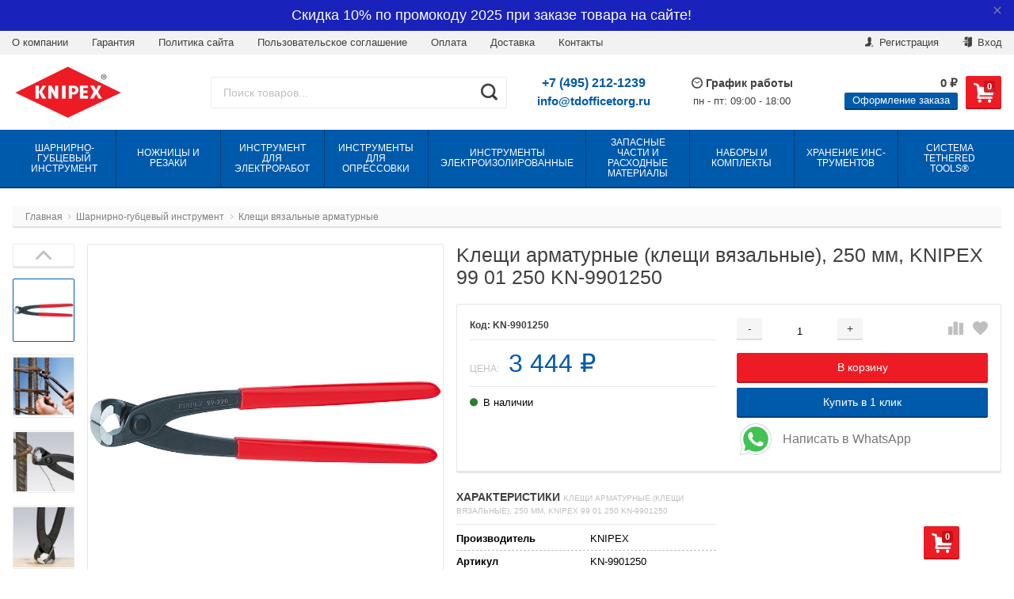

--- FILE ---
content_type: text/html; charset=utf-8
request_url: https://knipex-master.ru/kleshchi-armaturnye-kleshchi-vyazalnye-250-mm-knipex-99-01-250-kn-9901250/
body_size: 28093
content:
<!DOCTYPE html>
<html lang="ru" itemscope itemtype="https://schema.org/Store" class="font_size_10 font_family_helvetica product">
<head>
  <meta charset="UTF-8">
  <title>
                Kлещи арматурные (клещи вязальные), 250 мм, KNIPEX 99 01 250 KN-9901250 по цене 3 444 руб. в фирменном магазине Knipex в России
            </title>

  <meta name="viewport" content="width=device-width, initial-scale=1, user-scalable=no">
  <meta name="format-detection" content="telephone=no">
  <meta name="Description" content="Фирменный магазин Knipex: Купить Kлещи арматурные (клещи вязальные), 250 мм, KNIPEX 99 01 250 KN-9901250 с доставкой по всей России. Цена 3 444 руб. Гарантия, фото, видео, описание."/>

      <meta name="Keywords" content="Kлещи арматурные (клещи вязальные), 250 мм, KNIPEX 99 01 250 KN-9901250, Клещи вязальные арматурные"/>
  
  
  
          <meta itemprop="image" content="https://knipex-master.ru">
      <meta itemprop="name" content="Фирменный магазин Knipex в России">
    <meta itemprop="telephone" content="+7 (495) 212-1239">
          <meta itemprop="address" content="м. Варшавская, Болотниковская ул., д.5к3">
    
          <meta itemprop="priceRange" content="100 - 40000">
      
                <link rel="alternate" type="application/rss+xml" title="knipex-master.ru" href="https://knipex-master.ru/blog/rss/">  
  
  
  
          <link rel="shortcut icon" href="/wa-data/public/site/data/knipex-master.ru/favicon.ico"/>
  
          <link rel="apple-touch-icon" sizes="180x180" href="/wa-data/public/site/data/knipex-master.ru/apple-touch-icon.png">
  
  
  <meta name="wa-expert-hash" content="7d9704cde8cb585c973724a5fe3db223a7aef7" />
  <meta name="cmsmagazine" content="0de1bce7a34ea1d91c95c81b0ba94cf9" />
  
  <script src="//code.jquery.com/jquery-1.12.4.min.js" integrity="sha256-ZosEbRLbNQzLpnKIkEdrPv7lOy9C27hHQ+Xp8a4MxAQ=" crossorigin="anonymous"></script>

      <script src="/wa-content/js/jquery/jquery-migrate-1.2.1.min.js"></script>
  
  
  
  <style>
    img {
      image-rendering: auto;
    }
  </style>

<style>
  .Nav__Link--Root {
     font-size: 1.2rem !important;     text-transform: uppercase !important;  }
  
  
        .slider-hero .slick-arrow {
    display: none !important;
  }

  @media (min-width: 768px) {
    .slider-hero .slick-arrow {
      display: inline-block !important;
    }
  }

    </style>  


<script>
  var emarket = emarket || new Object();
  emarket.category_list_lower_two_col_breakpoint = '-LowerMobileBreakpoint';
        emarket.product_code_type = 'default';
      emarket.product_code_text = 'null';
    emarket.added_to_cart_text = 'Добавлено';
  emarket.detail_add_to_cart_after_action = 'default';
</script>

<style>
      .pswp__bg {
    background-color: #fff  !important;
  }

  </style>

<script>
  $(function () {

    
    var products_slider = $('.slider-products-home-alternative');

    products_slider.on('init', function (event, slick, direction) {
      var parent = slick.$slider.parent();
      parent.removeClass('-Loading');
      parent.find('.slider-loading').remove();
      slick.$slides.removeClass('-Category');
    });

    products_slider.slick({
      prevArrow: '<button type="button" class="slick-prev"></button>',
      nextArrow: '<button type="button" class="slick-next"></button>',
      arrows: true,
      dots: false,
      infinite: false,
      slidesToShow: 1,
      slidesToScroll: 1,
      // autoplay: true,
      // draggable: true,
      pauseOnFocus: true,
      pauseOnHover: true,
      autoplaySpeed: 3500,
      mobileFirst: true,
      responsive: [
        {
          breakpoint: 359,
          settings: {
            dots: true,
            arrows: true,
            slidesToShow: 2,
            slidesToScroll: 2
          }
        },
        {
          breakpoint: 549,
          settings: {
            dots: true,
            arrows: true,
            slidesToShow: 3,
            slidesToScroll: 3
          }
        }
                , {
          breakpoint: 767,
          settings: {
            arrows: true,
            dots: true,
            slidesToShow: 4,
            slidesToScroll: 4
          }
        }, {
          breakpoint: 1023,
          settings: {
            arrows: true,
            dots: true,
            slidesToShow: 3,
            slidesToScroll: 3
          }
        }, {
          breakpoint: 1279,
          settings: {
            arrows: true,
            dots: true,
            slidesToShow: 4,
            slidesToScroll: 4
          }
        }
              ]
    });

    var products_slider = $('.slider-products');

    products_slider.on('init', function (event, slick, direction) {
      var parent = slick.$slider.parent();
      parent.removeClass('-Loading');
      parent.find('.slider-loading').remove();
      slick.$slides.removeClass('-Category');
    });

    products_slider.slick({
      prevArrow: '<button type="button" class="slick-prev"></button>',
      nextArrow: '<button type="button" class="slick-next"></button>',
      arrows: true,
      dots: false,
      infinite: false,
      slidesToShow: 1,
      slidesToScroll: 1,
      // autoplay: true,
      // draggable: true,
      pauseOnFocus: true,
      pauseOnHover: true,
      autoplaySpeed: 3500,
      mobileFirst: true,
      responsive: [
        {
          breakpoint: 359,
          settings: {
            dots: true,
            arrows: false,
            slidesToShow: 2,
            slidesToScroll: 2
          }
        },
        {
          breakpoint: 549,
          settings: {
            dots: true,
            arrows: false,
            slidesToShow: 3,
            slidesToScroll: 3
          }
        }
                , {
          breakpoint: 767,
          settings: {
            arrows: false,
            dots: true,
            slidesToShow: 4,
            slidesToScroll: 4
          }
        }
                        , {
          breakpoint: 1170,
          settings: {
            arrows: true,
            dots: true,
            slidesToShow: 5,
            slidesToScroll: 5
          }
        }
              ]
    });

    var products_slider_two_cols = $('.slider-products-two-cols');

    products_slider_two_cols.on('init', function (event, slick, direction) {
      var parent = slick.$slider.parent();
      slick.slickNext();
      slick.$slides.removeClass('-Category');
      setTimeout(function () {
        parent.removeClass('-Loading');
        parent.find('.slider-loading').remove();
      }, 500);
    });

    products_slider_two_cols.slick({
      prevArrow: '<button type="button" class="slick-prev"></button>',
      nextArrow: '<button type="button" class="slick-next"></button>',
      arrows: true,
      dots: false,
      infinite: false,
      slidesToShow: 1,
      slidesToScroll: 1,
      // autoplay: true,
      // draggable: false,
      pauseOnFocus: true,
      pauseOnHover: true,
      autoplaySpeed: 3500,
      mobileFirst: true,
      responsive: [
        {
          breakpoint: 540,
          settings: {
            dots: true,
            arrows: true,
            slidesToShow: 2,
            slidesToScroll: 2
          }
        }, {
          breakpoint: 768,
          settings: {
            dots: true,
            slidesToShow: 3,
            slidesToScroll: 3
          }
        }, {
          breakpoint: 1024,
          settings: {
            dots: true,
            slidesToShow: 4,
            slidesToScroll: 4
          }
        }, {
          breakpoint: 1279,
          settings: {
            centerMode: true,
            centerPadding: '160px',
            dots: false,
            slidesToShow: 1,
            slidesToScroll: 1
          }
        }
      ]
    });

    $('.js-show-full-description').on('click', function (e) {
      e.preventDefault();
      var box = $('.Category__Description');
      box.css('height', 'auto');
      box.removeClass('-Long');
      $(this).parent().css('display', 'none');
    });

    $('.js-show-full-sub').on('click', function (e) {
      e.preventDefault();
      var box = $('.Category__List--All');
      box.css('height', 'auto');
      box.removeClass('-Long');
      $(this).parent().css('display', 'none');
    });
  });
</script>

  <link href="/wa-apps/shop/plugins/quickorder/js/dialog/jquery.dialog.min.css?2.13.1" rel="stylesheet">
<link href="/wa-apps/shop/plugins/quickorder/css/frontend.min.css?2.13.1" rel="stylesheet">


      
    <!-- plugin hook: 'frontend_head' -->
    
    <style id="quickorder-inline-styles" data-inline-css="1">[data-quickorder-cb]{background:rgba(243,243,243,1);color:#000;-webkit-border-radius:5px;-moz-border-radius:5px;border-radius:5px;font-family:Arial,sans-serif;font-size:14px;font-style:normal;font-weight:normal;padding:10px 25px;margin-top:10px;margin-bottom:10px;text-align:center}[data-quickorder-cb]:hover{background:rgba(222,222,222,1)}[data-quickorder-cb]{display:table}.quickorder-form[data-quickorder-cf]{background:rgba(255,255,255,1);color:#5e5e5e;-webkit-border-radius:5px;-moz-border-radius:5px;border-radius:5px}[data-quickorder-cf] .quickorder-methods .s-quickorder-method{-webkit-border-radius:5px;-moz-border-radius:5px;border-radius:5px}[data-quickorder-cf] .quickorder-popup{-webkit-border-radius:5px;-moz-border-radius:5px;border-radius:5px}.quickorder-form [data-quickorder-cfh]{background:rgba(243,243,243,1);color:#000;font-family:Arial,sans-serif;font-size:24px;font-style:normal;font-weight:normal;padding:10px 15px}[data-quickorder-cf] [data-quickorder-close]{right:15px}[data-quickorder-cf] .quickorder-popup-head{background:rgba(243,243,243,1);color:#000}[data-quickorder-cf] .quickorder-popup{border:2px solid rgba(243,243,243,1)}.quickorder-form [data-quickorder-ct]{font-size:14px;font-style:normal;font-weight:bold}.quickorder-form [data-quickorder-cfs]{padding:7px;-webkit-border-radius:5px;-moz-border-radius:5px;border-radius:5px;border:1px solid #ccc;width:100%}[data-quickorder-cf] .quickorder-methods .s-quickorder-method{border:1px solid #ccc}[data-quickorder-cf] .quickorder-methods-form .wa-value input,[data-quickorder-cf] .quickorder-methods-form .wa-value select,[data-quickorder-cf] .wa-captcha-input,[data-quickorder-cf] .quickorder-methods-form .wa-value textarea{padding:7px;-webkit-border-radius:5px;-moz-border-radius:5px;border-radius:5px;border:1px solid #ccc}.quickorder-form [data-quickorder-cff]{padding:20px;text-align:center}.quickorder-form [data-quickorder-cfb]{background:rgba(243,243,243,1);color:#000;-webkit-border-radius:5px;-moz-border-radius:5px;border-radius:5px;font-family:Arial,sans-serif;font-size:14px;font-style:normal;font-weight:normal;padding:10px 25px;text-align:center}.quickorder-form [data-quickorder-cfb]:hover{background:rgba(222,222,222,1)}[data-quickorder-cf] .quickorder-methods .s-quickorder-method:hover,[data-quickorder-cf] .quickorder-methods .s-quickorder-method.selected{background:rgba(243,243,243,.1)}[data-quickorder-cf] .quickorder-quantity-volume:hover{background:rgba(243,243,243,.1)}[data-quickorder-cf] .quickorder-popup .quickorder-quantity-button,[data-quickorder-cf] .quickorder-popup input[type="button"]{background:rgba(243,243,243,1);color:#000;-webkit-border-radius:5px;-moz-border-radius:5px;border-radius:5px;font-family:Arial,sans-serif;font-size:14px;font-style:normal;font-weight:normal;padding:10px 25px;text-align:center}[data-quickorder-cf] .quickorder-popup .quickorder-quantity-button:hover{background:rgba(222,222,222,1)}[data-quickorder-pb]{background:rgba(243,243,243,1);color:#000;-webkit-border-radius:5px;-moz-border-radius:5px;border-radius:5px;font-family:Arial,sans-serif;font-size:14px;font-style:normal;font-weight:normal;padding:10px 25px;margin-top:10px;margin-bottom:10px;text-align:center}[data-quickorder-pb]:hover{background:rgba(222,222,222,1)}[data-quickorder-pb]{display:table}.quickorder-form[data-quickorder-pf]{background:rgba(255,255,255,1);color:#5e5e5e;-webkit-border-radius:5px;-moz-border-radius:5px;border-radius:5px}[data-quickorder-pf] .quickorder-methods .s-quickorder-method{-webkit-border-radius:5px;-moz-border-radius:5px;border-radius:5px}[data-quickorder-pf] .quickorder-popup{-webkit-border-radius:5px;-moz-border-radius:5px;border-radius:5px}.quickorder-form [data-quickorder-pfh]{background:rgba(243,243,243,1);color:#000;font-family:Arial,sans-serif;font-size:24px;font-style:normal;font-weight:normal;padding:10px 15px}[data-quickorder-pf] [data-quickorder-close]{right:15px}[data-quickorder-pf] .quickorder-popup-head{background:rgba(243,243,243,1);color:#000}[data-quickorder-pf] .quickorder-popup{border:2px solid rgba(243,243,243,1)}.quickorder-form [data-quickorder-pt]{font-size:14px;font-style:normal;font-weight:bold}.quickorder-form [data-quickorder-pfs]{padding:7px;-webkit-border-radius:5px;-moz-border-radius:5px;border-radius:5px;border:1px solid #ccc;width:100%}[data-quickorder-pf] .quickorder-methods .s-quickorder-method{border:1px solid #ccc}[data-quickorder-pf] .quickorder-methods-form .wa-value input,[data-quickorder-pf] .quickorder-methods-form .wa-value select,[data-quickorder-pf] .wa-captcha-input,[data-quickorder-pf] .quickorder-methods-form .wa-value textarea{padding:7px;-webkit-border-radius:5px;-moz-border-radius:5px;border-radius:5px;border:1px solid #ccc}.quickorder-form [data-quickorder-pff]{padding:20px;text-align:center}.quickorder-form [data-quickorder-pfb]{background:rgba(243,243,243,1);color:#000;-webkit-border-radius:5px;-moz-border-radius:5px;border-radius:5px;font-family:Arial,sans-serif;font-size:14px;font-style:normal;font-weight:normal;padding:10px 25px;text-align:center}.quickorder-form [data-quickorder-pfb]:hover{background:rgba(222,222,222,1)}[data-quickorder-pf] .quickorder-methods .s-quickorder-method:hover,[data-quickorder-pf] .quickorder-methods .s-quickorder-method.selected{background:rgba(243,243,243,.1)}[data-quickorder-pf] .quickorder-quantity-volume:hover{background:rgba(243,243,243,.1)}[data-quickorder-pf] .quickorder-popup .quickorder-quantity-button,[data-quickorder-pf] .quickorder-popup input[type="button"]{background:rgba(243,243,243,1);color:#000;-webkit-border-radius:5px;-moz-border-radius:5px;border-radius:5px;font-family:Arial,sans-serif;font-size:14px;font-style:normal;font-weight:normal;padding:10px 25px;text-align:center}[data-quickorder-pf] .quickorder-popup .quickorder-quantity-button:hover{background:rgba(222,222,222,1)}/* Добавляйте свой CSS ниже */</style><script>jQuery(document).ready(function($) {$.quickorder.init({version:'2.13.1',isDebug:'0',isMobile:'0',messages:{"Select product sku":"\u0412\u044b\u0431\u0440\u0430\u0442\u044c \u0432\u0430\u0440\u0438\u0430\u043d\u0442 \u0442\u043e\u0432\u0430\u0440\u0430","Product with the selected option combination is not available for purchase":"\u0422\u043e\u0432\u0430\u0440 \u0441 \u0432\u044b\u0431\u0440\u0430\u043d\u043d\u044b\u043c\u0438 \u0445\u0430\u0440\u0430\u043a\u0442\u0435\u0440\u0438\u0441\u0442\u0438\u043a\u0430\u043c\u0438 \u043d\u0435 \u0434\u043e\u0441\u0442\u0443\u043f\u0435\u043d \u0434\u043b\u044f \u0437\u0430\u043a\u0430\u0437\u0430","This product is already selected":"\u0422\u043e\u0432\u0430\u0440 \u0443\u0436\u0435 \u0432\u044b\u0431\u0440\u0430\u043d","Fix the errors above":"\u0418\u0441\u043f\u0440\u0430\u0432\u044c\u0442\u0435 \u0434\u043e\u043f\u0443\u0449\u0435\u043d\u043d\u044b\u0435 \u043e\u0448\u0438\u0431\u043a\u0438","The shopping cart is empty":"\u041a\u043e\u0440\u0437\u0438\u043d\u0430 \u043f\u0443\u0441\u0442\u0430","Wait, please... Redirecting":"\u041f\u043e\u0436\u0430\u043b\u0443\u0439\u0441\u0442\u0430, \u043f\u043e\u0434\u043e\u0436\u0434\u0438\u0442\u0435... \u0418\u0434\u0435\u0442 \u043f\u0435\u0440\u0435\u043d\u0430\u043f\u0440\u0430\u0432\u043b\u0435\u043d\u0438\u0435","Field is required":"\u041e\u0431\u044f\u0437\u0430\u0442\u0435\u043b\u044c\u043d\u043e\u0435 \u043f\u043e\u043b\u0435","Fill in required fields":"\u0417\u0430\u043f\u043e\u043b\u043d\u0438\u0442\u0435 \u043e\u0431\u044f\u0437\u0430\u0442\u0435\u043b\u044c\u043d\u044b\u0435 \u043f\u043e\u043b\u044f","Your order is empty":"\u0412\u0430\u0448 \u0437\u0430\u043a\u0430\u0437 \u043f\u0443\u0441\u0442","Fill in captcha field":"\u0417\u0430\u043f\u043e\u043b\u043d\u0438\u0442\u0435 \u043f\u0440\u043e\u0432\u0435\u0440\u043e\u0447\u043d\u044b\u0439 \u043a\u043e\u0434","Terms and agreement":"\u0423\u0441\u043b\u043e\u0432\u0438\u044f \u0438 \u0441\u043e\u0433\u043b\u0430\u0448\u0435\u043d\u0438\u044f","Phone format is not correct.<br>Use this one:":"\u041d\u0435\u043a\u043e\u0440\u0440\u0435\u043a\u0442\u043d\u044b\u0439 \u0444\u043e\u0440\u043c\u0430\u0442 \u0442\u0435\u043b\u0435\u0444\u043e\u043d\u0430.<br>\u0418\u0441\u043f\u043e\u043b\u044c\u0437\u0443\u0439\u0442\u0435 \u0442\u0430\u043a\u043e\u0439:","Shipping method has errors. Please, fix them.":"\u041c\u0435\u0442\u043e\u0434\u044b \u0434\u043e\u0441\u0442\u0430\u0432\u043a\u0438 \u0441\u043e\u0434\u0435\u0440\u0436\u0430\u0442 \u043e\u0448\u0438\u0431\u043a\u0438. \u041f\u043e\u0436\u0430\u043b\u0443\u0439\u0441\u0442\u0430, \u0438\u0441\u043f\u0440\u0430\u0432\u044c\u0442\u0435 \u0438\u0445.","Payment method has errors. Please, fix them.":"\u041c\u0435\u0442\u043e\u0434\u044b \u043e\u043f\u043b\u0430\u0442\u044b \u0441\u043e\u0434\u0435\u0440\u0436\u0430\u0442 \u043e\u0448\u0438\u0431\u043a\u0438. \u041f\u043e\u0436\u0430\u043b\u0443\u0439\u0441\u0442\u0430, \u0438\u0441\u043f\u0440\u0430\u0432\u044c\u0442\u0435 \u0438\u0445.","Minimal sum of order is %s":"\u041c\u0438\u043d\u0438\u043c\u0430\u043b\u044c\u043d\u0430\u044f \u0441\u0443\u043c\u043c\u0430 \u0437\u0430\u043a\u0430\u0437\u0430 %s","Minimal sum of each product is":"\u041c\u0438\u043d\u0438\u043c\u0430\u043b\u044c\u043d\u0430\u044f \u0441\u0442\u043e\u0438\u043c\u043e\u0441\u0442\u044c \u043a\u0430\u0436\u0434\u043e\u0433\u043e \u0442\u043e\u0432\u0430\u0440\u0430 %s","Minimal quantity of products is":"\u041c\u0438\u043d\u0438\u043c\u0430\u043b\u044c\u043d\u043e\u0435 \u043a\u043e\u043b\u0438\u0447\u0435\u0441\u0442\u0432\u043e \u0442\u043e\u0432\u0430\u0440\u043e\u0432","Minimal quantity of each product is":"\u041c\u0438\u043d\u0438\u043c\u0430\u043b\u044c\u043d\u043e\u0435 \u043a\u043e\u043b\u0438\u0447\u0435\u0441\u0442\u0432\u043e \u043a\u0430\u0436\u0434\u043e\u0433\u043e \u0442\u043e\u0432\u0430\u0440\u0430","Wait, please..":"\u041f\u043e\u0436\u0430\u043b\u0443\u0439\u0441\u0442\u0430, \u043f\u043e\u0434\u043e\u0436\u0434\u0438\u0442\u0435.."},currency:{"code":"RUB","sign":"\u0440\u0443\u0431.","sign_html":"<span class=\"ruble\">\u20bd<\/span>","sign_position":1,"sign_delim":" ","decimal_point":",","frac_digits":"2","thousands_sep":" "},usingPlugins:0,contactUpdate:0,popupClose:1,replace78:0,mobileStabDelay:'500',minimal:{"price":"1500","product_sum":"","total_quantity":"","product_quantity":""},productButton:'[data-quickorder-product-button]',cartButton:'[data-quickorder-cart-button]',analytics:{"cart":{"ga_counter":"","ya_counter":"","yaecom":"","yaecom_goal_id":"","yaecom_container":"","ya_fopen":"","ya_submit":"","ya_submit_error":"","ga_category_fopen":"","ga_action_fopen":"","ga_category_submit":"","ga_action_submit":"","ga_category_submit_error":"","ga_action_submit_error":""},"product":{"ga_counter":"","ya_counter":"","yaecom":"","yaecom_goal_id":"","yaecom_container":"","ya_fopen":"","ya_submit":"1Click111","ya_submit_error":"","ga_category_fopen":"","ga_action_fopen":"","ga_category_submit":"","ga_action_submit":"","ga_category_submit_error":"","ga_action_submit_error":""}},urls:{getProductSkus:'/quickorder/getProductSkus/',shipping:'/quickorder/shipping/update/',update:'/quickorder/update/',load:'/quickorder/load/',payment:'/quickorder/payment/',send:'/quickorder/send/',service:'/quickorder/service/update/',cartSaveUrl:{shop:'https://knipex-master.ru/cart/save/',plugin:'https://knipex-master.ru/my/'},cartDeleteUrl:{shop:'https://knipex-master.ru/cart/delete/',plugin:'https://knipex-master.ru/my/'},cartAddUrl:{shop:'https://knipex-master.ru/cart/add/',plugin:'https://knipex-master.ru/my/'}}});});</script>  
  <script src="/wa-apps/shop/plugins/quickorder/js/dialog/legacy/jquery.dialog.min.js?2.13.1"></script>
<script src="/wa-apps/shop/plugins/quickorder/js/frontend.min.js?2.13.1"></script>

  <meta property="og:type" content="website">
<meta property="og:title" content="Kлещи арматурные (клещи вязальные), 250 мм, KNIPEX 99 01 250 KN-9901250">
<meta property="og:image" content="https://knipex-master.ru/wa-data/public/shop/products/44/02/244/images/764/764.750x0.jpg">
<meta property="og:url" content="https://knipex-master.ru/kleshchi-armaturnye-kleshchi-vyazalnye-250-mm-knipex-99-01-250-kn-9901250/">
<meta property="product:price:amount" content="3444">
<meta property="product:price:currency" content="RUB">
<link rel="icon" href="/favicon.ico?v=1644396779" type="image/x-icon" /><link rel="apple-touch-icon" href="/apple-touch-icon.png?v=1644396779" /><meta name="mailru-domain" content="v4tRyVZQoozerT8h" />

<!-- Yandex.Metrika counter -->
<script type="text/javascript" >
   (function(m,e,t,r,i,k,a){m[i]=m[i]||function(){(m[i].a=m[i].a||[]).push(arguments)};
   m[i].l=1*new Date();k=e.createElement(t),a=e.getElementsByTagName(t)[0],k.async=1,k.src=r,a.parentNode.insertBefore(k,a)})
   (window, document, "script", "https://mc.yandex.ru/metrika/tag.js", "ym");

   ym(56986987, "init", {
        clickmap:true,
        trackLinks:true,
        accurateTrackBounce:true,
        webvisor:true
   });
</script>
<noscript><div><img src="https://mc.yandex.ru/watch/56986987" style="position:absolute; left:-9999px;" alt="" /></div></noscript>
<!-- /Yandex.Metrika counter -->
<meta name="yandex-verification" content="3629a2b24c554b6d" />
<!-- Global site tag (gtag.js) - Google Analytics -->
<script async src="https://www.googletagmanager.com/gtag/js?id=UA-172947714-1"></script>
<script>
  window.dataLayer = window.dataLayer || [];
  function gtag(){dataLayer.push(arguments);}
  gtag('js', new Date());

  gtag('config', 'UA-172947714-1');
</script>
<script src="//code-ya.jivosite.com/widget/l7w0c1FWE0" async></script><script async src="https://www.googletagmanager.com/gtag/js?id=UA-172947714-1"></script>
<script>
  window.dataLayer = window.dataLayer || [];
  function gtag(){dataLayer.push(arguments);}
  gtag('js', new Date());

  gtag('config', 'UA-172947714-1');
  
</script>

  <link id="mainThemeLink" rel="stylesheet" href="/wa-data/public/site/themes/emarket/css/blue-red.css?v5.0.1.25"/>

      <link rel="stylesheet" href="/wa-data/public/site/themes/emarket/custom.css?v5.0.1.25"/>
  
  

  
</head>
<body id="themeOverride" class="font_size_10 font_family_helvetica">
  

  <div class="Body">
    <div class="Body__Header">
              <!-- plugin hook: 'frontend_header' -->
        
              
      
              <div class="StickyHeader">
	<div class="StickyHeader__Box">
		<div class="StickyHeader__Logo">
			<a class="StickyHeader__Link--Logo" href="/">
																									<img class="StickyHeader__Img"
					     width="208"
							 					     src="/wa-data/public/site/themes/emarket/img/settings/logo/logo-sticky.png?v5.0.1.25"
					     title="Фирменный магазин Knipex в России"
					     alt="Фирменный магазин Knipex в России">
							</a>
		</div>
									<div class="StickyHeader__Phone">
											<a href="tel:+7(495)212-1239" class="StickyHeader__Link--Phone Header__Phone -is-single">+7 (495) 212-1239</a>
									</div>
						<div class="StickyHeader__Actions">
				<div class="Header__Title--Cart">
					<span class="Header__Text--Total js-cart-total">0 <span class="ruble">₽</span></span>
				</div>
				<a class="Header__Link--Cart -Sticky" data-metrics-link-cart-sticky href="/order/" title="Корзина" style="margin-right: 0;" >
					<span class="Header__Text--ItemsInCart js-cart-items">0</span>
					<i class="Header__Icon--Cart icon-cart3"></i>
				</a>
							</div>
			</div>
</div>      
      
      
  <script>
    $(function() {
      $('.js-header-banner-close').on('click', function (e) {
        e.preventDefault();
        $('.js-header-banner').fadeOut();
        Cookies.set('header_banner_state', 'hide');
      });
    });
  </script>


      
      <div class="Header-links  -With-Border  "><div class="Header-links__Box -Medium"><div class="Row"><div class="Header-links__Info"><div class="Nav--Inline"><li class="Nav__Item--Inline">
	<a class="Nav__Link--Slide" href="/o-kompanii/">О компании
	</a>
</li>
<li class="Nav__Item--Inline">
	<a class="Nav__Link--Slide" href="/garantiya/">Гарантия
	</a>
</li>
<li class="Nav__Item--Inline">
	<a class="Nav__Link--Slide" href="/politika-sayta/">Политика сайта
	</a>
</li>
<li class="Nav__Item--Inline">
	<a class="Nav__Link--Slide" href="/polzovatelskoe-soglashenie/">Пользовательское соглашение
	</a>
</li>

<li class="Nav__Item--Inline">
	<a class="Nav__Link--Slide" href="/oplata/">Оплата
	</a>
</li>
<li class="Nav__Item--Inline">
	<a class="Nav__Link--Slide" href="/dostavka/">Доставка
	</a>
</li>
<li class="Nav__Item--Inline">
	<a class="Nav__Link--Slide" href="/kontakty/">Контакты
	</a>
</li></div></div><div class="Header-links__Login"><ul class="Nav--Inline"><li class="Nav__Item--Inline Nav__Item--Currency" id="compare-leash"><a class="Nav__Link--Slide Nav__Link--Compare" style="display:none;" href="/compare/"><i class="Nav__Icon icon-compare"></i><strong>0</strong></a></li><li class="Nav__Item--Inline Nav__Item--Currency favorites-leash"  style="display: none;" ><a class="Nav__Link--Slide Nav__Link--Favorites" href="/search/?collection=favorites"><i class="Nav__Icon icon-favorite-heart-button"></i><strong class="js-counter-favorites">0</strong></a></li><li class="Nav__Item--Inline"><a class="Nav__Link--Slide" href="/signup/" title="Регистрация"><i class="Nav__Icon icon-add-user-to-social-network" ></i> Регистрация</a></li><li class="Nav__Item--Inline"><a class="Nav__Link--Slide" href="/login/" title="Вход"><i class="Nav__Icon icon-login" ></i> Вход</a></li></ul></div></div></div></div>
      
      <header class="Header   -Alternative -Header-Search">
  <div class="Header__Box -Medium">
    <div class="Header__Branding  ">
      <a class="Header__Link--Logo -HasMobile" href="/">
                                                  <img class="Header__Img--Branding -Desktop"
               src="/wa-data/public/site/themes/emarket/img/settings/logo/logo.png?v5.0.1.25"
               width="240"
                             title="Фирменный магазин Knipex в России"
               alt="Фирменный магазин Knipex в России">
                                                            <img class="Header__Img--Branding -Mobile"
                 src="/wa-data/public/site/themes/emarket/img/settings/logo/logo-mobile.png?v5.0.1.25"
                 width="100"
                                  title="Фирменный магазин Knipex в России"
                 alt="Фирменный магазин Knipex в России">
                        </a>
    </div>
          <div class="Header__Search   ">
                              <form class="Search__Form -Alternative"  action="/search/" data-js="shop-search-form">
  <div class="Search__Box -Alternative search">
        <input class="Search__Input--Query -Alternative  "
      type="text"
      name="query"
      data-js="shop-search-input"
      autocomplete="off"
            placeholder="Поиск товаров...">
    <input type="hidden" name="sort" value="price">
    <input type="hidden" name="order" value="asc">
    <button class="Search__Submit -Alternative " data-js="shop-search-button" title="Поиск">
              <i class="icon-search2"></i>
          </button>
  </div>
</form>                                </div>
      <div class="Header__Shop    ">
                  <div class="Header__Left--Shop -Alternative  ">
            <div class="Header__Box--Contacts -Alternative">
                          <div class="Header__Col--Phones"><p class="Header__Phone--Alternative"><a class="Nav__Link--Phone -Alternative -Large" href="tel:+7(495)212-1239">+7 (495) 212-1239</a></p><p class="Header__Phone--Alternative" style="margin-top: .5rem;"><a class="Nav__Link--Phone -Alternative" href="mailto:info@tdofficetorg.ru">info@tdofficetorg.ru</a></p></div><div class="Header__Col--WorkHours"><div class="Header__Title--WorkHours"><i class="Header__Icon--Clock icon-wall-clock"></i>График работы</div><div class="Header__WorkHours  "><p class="Header__Text--WorkHours -Alternative">пн - пт: 09:00 - 18:00</p></div></div>                      </div>
          </div>
                <div class="Header__Right--Shop   ">
          <div class="Header__Box--Cart">
                                    <a class="Header__Link--Cart js-header-cart-button" data-metrics-link-cart-header href="/order/" title="Корзина">
              <span class="Header__Text--ItemsInCart js-cart-items">0</span>
              <i class="Header__Icon--Cart icon-cart3"></i>
            </a>
                        <div class="Header__Box--Order  ">
              <div class="Header__Block--Checkout ">
                <div class="Header__Title--Cart" >
                  <span class="Header__Text--Total js-cart-total">0 <span class="ruble">₽</span></span>
                </div>
                                  <div class="Header__Box--Checkout"><a class="Header__Link--Checkout " data-metrics-link-checkout-header href="/order/"><span class="Nav__Text--Checkout">Оформление заказа</span></a></div>
                              </div>
                          </div>
          </div>
        </div>
      </div>
      <div class="cityselect__mobile_wrapper">
              </div>
      </div>
  </header>
              
                              <div class="Search__Box--Mobile  -HasPromos">
			<form class="Search__Form -Alternative"  action="/search/" data-js="shop-search-form">
  <div class="Search__Box -Alternative search">
        <input class="Search__Input--Query -Alternative  "
      type="text"
      name="query"
      data-js="shop-search-input"
      autocomplete="off"
            placeholder="Поиск товаров...">
    <input type="hidden" name="sort" value="price">
    <input type="hidden" name="order" value="asc">
    <button class="Search__Submit -Alternative " data-js="shop-search-button" title="Поиск">
              <i class="icon-search2"></i>
          </button>
  </div>
</form>	  </div>                  
        
                                                
        

        
                              

      <nav class="Nav__Primary  ">
  
	<div class="Nav__Box--Site">
		<ul class="Nav--Site ">
															<li class="Nav__Item--Root ">
					<a class="Nav__Link--Root" href="/category/sharnirno-gubtsevyy-instrument/">
												<span class="Nav__Text--Root">Шарнирно-губцевый инструмент</span>
					</a>
											<div class="Nav__Megamenu -Fader" >
							<ul class="Nav__Sub Nav__Level--2">
																																			<li class="Nav__Item--Sub Nav__Item--Level-2  -Has-Children doubletap"
									    data-next=".Nav__Block--0">
										<a class="Nav__Link--Sub Nav__Link--Level-2" href="/category/sharnirno-gubtsevyy-instrument/boltorezy/">
											Болторезы
										</a>
									</li>
																																			<li class="Nav__Item--Sub Nav__Item--Level-2  doubletap"
									    data-next=".Nav__Block--1">
										<a class="Nav__Link--Sub Nav__Link--Level-2" href="/category/sharnirno-gubtsevyy-instrument/tonkogubtsy/">
											Тонкогубцы
										</a>
									</li>
																																			<li class="Nav__Item--Sub Nav__Item--Level-2  doubletap"
									    data-next=".Nav__Block--2">
										<a class="Nav__Link--Sub Nav__Link--Level-2" href="/category/sharnirno-gubtsevyy-instrument/dlinnogubtsy/">
											Длинногубцы
										</a>
									</li>
																																			<li class="Nav__Item--Sub Nav__Item--Level-2  doubletap"
									    data-next=".Nav__Block--3">
										<a class="Nav__Link--Sub Nav__Link--Level-2" href="/category/sharnirno-gubtsevyy-instrument/kruglogubtsy/">
											Круглогубцы
										</a>
									</li>
																																			<li class="Nav__Item--Sub Nav__Item--Level-2  doubletap"
									    data-next=".Nav__Block--4">
										<a class="Nav__Link--Sub Nav__Link--Level-2" href="/category/sharnirno-gubtsevyy-instrument/bokorezy/">
											Бокорезы
										</a>
									</li>
																																			<li class="Nav__Item--Sub Nav__Item--Level-2  doubletap"
									    data-next=".Nav__Block--5">
										<a class="Nav__Link--Sub Nav__Link--Level-2" href="/category/sharnirno-gubtsevyy-instrument/kleshchi-santekhnicheskie/">
											Клещи сантехнические
										</a>
									</li>
																																			<li class="Nav__Item--Sub Nav__Item--Level-2  doubletap"
									    data-next=".Nav__Block--6">
										<a class="Nav__Link--Sub Nav__Link--Level-2" href="/category/sharnirno-gubtsevyy-instrument/kleshchi-razvodnye/">
											Клещи разводные
										</a>
									</li>
																																			<li class="Nav__Item--Sub Nav__Item--Level-2  doubletap"
									    data-next=".Nav__Block--7">
										<a class="Nav__Link--Sub Nav__Link--Level-2" href="/category/sharnirno-gubtsevyy-instrument/kleshchi-perestavnye/">
											Клещи переставные
										</a>
									</li>
																																			<li class="Nav__Item--Sub Nav__Item--Level-2  doubletap"
									    data-next=".Nav__Block--8">
										<a class="Nav__Link--Sub Nav__Link--Level-2" href="/category/sharnirno-gubtsevyy-instrument/kleshchi-cobra/">
											Клещи Cobra®
										</a>
									</li>
																																			<li class="Nav__Item--Sub Nav__Item--Level-2  doubletap"
									    data-next=".Nav__Block--9">
										<a class="Nav__Link--Sub Nav__Link--Level-2" href="/category/sharnirno-gubtsevyy-instrument/kleshchi-alligator/">
											Клещи Alligator®
										</a>
									</li>
																																			<li class="Nav__Item--Sub Nav__Item--Level-2  doubletap"
									    data-next=".Nav__Block--10">
										<a class="Nav__Link--Sub Nav__Link--Level-2" href="/category/sharnirno-gubtsevyy-instrument/kleshchi-dlya-udaleniya-izolyatsii-i-obolochek/">
											Клещи для удаления изоляции и оболочек
										</a>
									</li>
																																			<li class="Nav__Item--Sub Nav__Item--Level-2  doubletap"
									    data-next=".Nav__Block--11">
										<a class="Nav__Link--Sub Nav__Link--Level-2" href="/category/sharnirno-gubtsevyy-instrument/kleshchi-vyazalnye-armaturnye/">
											Клещи вязальные арматурные
										</a>
									</li>
																																			<li class="Nav__Item--Sub Nav__Item--Level-2  doubletap"
									    data-next=".Nav__Block--12">
										<a class="Nav__Link--Sub Nav__Link--Level-2" href="/category/sharnirno-gubtsevyy-instrument/kleshchi-zazhimnye/">
											Клещи зажимные
										</a>
									</li>
																																			<li class="Nav__Item--Sub Nav__Item--Level-2  doubletap"
									    data-next=".Nav__Block--13">
										<a class="Nav__Link--Sub Nav__Link--Level-2" href="/category/sharnirno-gubtsevyy-instrument/kleshchi-mnogofunktsionalnye/">
											Клещи многофункциональные
										</a>
									</li>
																																			<li class="Nav__Item--Sub Nav__Item--Level-2  doubletap"
									    data-next=".Nav__Block--14">
										<a class="Nav__Link--Sub Nav__Link--Level-2" href="/category/sharnirno-gubtsevyy-instrument/kleshchi-vysechnye/">
											Клещи высечные
										</a>
									</li>
																																			<li class="Nav__Item--Sub Nav__Item--Level-2  doubletap"
									    data-next=".Nav__Block--15">
										<a class="Nav__Link--Sub Nav__Link--Level-2" href="/category/sharnirno-gubtsevyy-instrument/kusachki/">
											Кусачки
										</a>
									</li>
																																			<li class="Nav__Item--Sub Nav__Item--Level-2  doubletap"
									    data-next=".Nav__Block--16">
										<a class="Nav__Link--Sub Nav__Link--Level-2" href="/category/sharnirno-gubtsevyy-instrument/ploskogubtsy/">
											Плоскогубцы
										</a>
									</li>
																																			<li class="Nav__Item--Sub Nav__Item--Level-2  doubletap"
									    data-next=".Nav__Block--17">
										<a class="Nav__Link--Sub Nav__Link--Level-2" href="/category/sharnirno-gubtsevyy-instrument/spetsialnye-kleshchi/">
											Специальные клещи
										</a>
									</li>
																																			<li class="Nav__Item--Sub Nav__Item--Level-2  doubletap"
									    data-next=".Nav__Block--18">
										<a class="Nav__Link--Sub Nav__Link--Level-2" href="/category/sharnirno-gubtsevyy-instrument/shchiptsy-dlya-stopornykh-kolets/">
											Щипцы для стопорных колец
										</a>
									</li>
																																			<li class="Nav__Item--Sub Nav__Item--Level-2  doubletap"
									    data-next=".Nav__Block--19">
										<a class="Nav__Link--Sub Nav__Link--Level-2" href="/category/sharnirno-gubtsevyy-instrument/shchiptsy-dlya-khomutov/">
											Клещи и щипцы для хомутов
										</a>
									</li>
															</ul>
																																<div class="Nav__Sub Nav__Level--3 Nav__Block--0" data-prev=".Nav__Block--0">
																					<ul class="Nav__Sub Nav__Level--All">
																									<li class="Nav__Item--Sub Nav__Item--Level-3">
														<a class="Nav__Link--Sub Nav__Link--Level-3" href="/category/sharnirno-gubtsevyy-instrument/boltorezy/boltorezy-cobolt/">
																															Болторезы CoBolt®
																													</a>
													</li>
																									<li class="Nav__Item--Sub Nav__Item--Level-3">
														<a class="Nav__Link--Sub Nav__Link--Level-3" href="/category/sharnirno-gubtsevyy-instrument/boltorezy/boltorezy-usilennye/">
																															Болторезы усиленные
																													</a>
													</li>
																									<li class="Nav__Item--Sub Nav__Item--Level-3">
														<a class="Nav__Link--Sub Nav__Link--Level-3" href="/category/sharnirno-gubtsevyy-instrument/boltorezy/boltorezy-torcevye/">
																															Болторезы торцевые
																													</a>
													</li>
																							</ul>
																			</div>
																																																																																																																																																																																																																																																																																																																																																																																																																																																																										</div>
									</li>
															<li class="Nav__Item--Root ">
					<a class="Nav__Link--Root" href="/category/nozhnitsy-i-rezaki/">
												<span class="Nav__Text--Root">Ножницы и резаки</span>
					</a>
											<div class="Nav__Megamenu -Fader" >
							<ul class="Nav__Sub Nav__Level--2">
																																			<li class="Nav__Item--Sub Nav__Item--Level-2  doubletap"
									    data-next=".Nav__Block--0">
										<a class="Nav__Link--Sub Nav__Link--Level-2" href="/category/nozhnitsy-i-rezaki/nozhnitsy-kombinirovannye/">
											Ножницы комбинированные
										</a>
									</li>
																																			<li class="Nav__Item--Sub Nav__Item--Level-2  doubletap"
									    data-next=".Nav__Block--1">
										<a class="Nav__Link--Sub Nav__Link--Level-2" href="/category/nozhnitsy-i-rezaki/nozhnitsy-dlya-rezki-kabelya-i-provolochnykh-trosov/">
											Ножницы для резки кабеля и проволочных тросов
										</a>
									</li>
																																			<li class="Nav__Item--Sub Nav__Item--Level-2  doubletap"
									    data-next=".Nav__Block--2">
										<a class="Nav__Link--Sub Nav__Link--Level-2" href="/category/nozhnitsy-i-rezaki/nozhnicy-dlya-rezki-kabelya-i-provolochnyh-trosov/">
											Ножницы для резки кабеля и проволочных тросов
										</a>
									</li>
																																			<li class="Nav__Item--Sub Nav__Item--Level-2  doubletap"
									    data-next=".Nav__Block--3">
										<a class="Nav__Link--Sub Nav__Link--Level-2" href="/category/nozhnitsy-i-rezaki/rezaki/">
											Резаки
										</a>
									</li>
															</ul>
																																																																																																									</div>
									</li>
															<li class="Nav__Item--Root ">
					<a class="Nav__Link--Root" href="/category/instrument-dlya-elektrorabot/">
												<span class="Nav__Text--Root">Инструмент для электроработ</span>
					</a>
											<div class="Nav__Megamenu -Fader" >
							<ul class="Nav__Sub Nav__Level--2">
																																			<li class="Nav__Item--Sub Nav__Item--Level-2  doubletap"
									    data-next=".Nav__Block--0">
										<a class="Nav__Link--Sub Nav__Link--Level-2" href="/category/instrument-dlya-elektrorabot/kleshchi-linemans-pliers/">
											Клещи Lineman’s Pliers
										</a>
									</li>
																																			<li class="Nav__Item--Sub Nav__Item--Level-2  doubletap"
									    data-next=".Nav__Block--1">
										<a class="Nav__Link--Sub Nav__Link--Level-2" href="/category/instrument-dlya-elektrorabot/mnogofunktsionalnyy-instrument/">
											Многофункциональный инструмент
										</a>
									</li>
																																			<li class="Nav__Item--Sub Nav__Item--Level-2  doubletap"
									    data-next=".Nav__Block--2">
										<a class="Nav__Link--Sub Nav__Link--Level-2" href="/category/instrument-dlya-elektrorabot/klyuchi-dlya-elektroshkafov/">
											Ключи для электрошкафов
										</a>
									</li>
																																			<li class="Nav__Item--Sub Nav__Item--Level-2  doubletap"
									    data-next=".Nav__Block--3">
										<a class="Nav__Link--Sub Nav__Link--Level-2" href="/category/instrument-dlya-elektrorabot/pintsety-dlya-pretsizionnykh-rabot/">
											Пинцеты для прецизионных работ
										</a>
									</li>
																																			<li class="Nav__Item--Sub Nav__Item--Level-2  doubletap"
									    data-next=".Nav__Block--4">
										<a class="Nav__Link--Sub Nav__Link--Level-2" href="/category/instrument-dlya-elektrorabot/fonari-i-lampy/">
											Фонари и лампы
										</a>
									</li>
															</ul>
																																																																																																																																</div>
									</li>
															<li class="Nav__Item--Root ">
					<a class="Nav__Link--Root" href="/category/instrumenty-dlya-opressovki/">
												<span class="Nav__Text--Root">Инструменты для опрессовки</span>
					</a>
											<div class="Nav__Megamenu -Fader" >
							<ul class="Nav__Sub Nav__Level--2">
																																			<li class="Nav__Item--Sub Nav__Item--Level-2  doubletap"
									    data-next=".Nav__Block--0">
										<a class="Nav__Link--Sub Nav__Link--Level-2" href="/category/instrumenty-dlya-opressovki/kleshchi-preciforce/">
											Клещи PreciForce®
										</a>
									</li>
																																			<li class="Nav__Item--Sub Nav__Item--Level-2  doubletap"
									    data-next=".Nav__Block--1">
										<a class="Nav__Link--Sub Nav__Link--Level-2" href="/category/instrumenty-dlya-opressovki/kleshchi-dlya-opressovki/">
											Клещи для опрессовки
										</a>
									</li>
																																			<li class="Nav__Item--Sub Nav__Item--Level-2  -Has-Children doubletap"
									    data-next=".Nav__Block--2">
										<a class="Nav__Link--Sub Nav__Link--Level-2" href="/category/instrumenty-dlya-opressovki/instrumenty-dlya-snyatiya-izolyatsii-i-obolochek/">
											Инструменты для снятия изоляции и оболочек
										</a>
									</li>
																																			<li class="Nav__Item--Sub Nav__Item--Level-2  doubletap"
									    data-next=".Nav__Block--3">
										<a class="Nav__Link--Sub Nav__Link--Level-2" href="/category/instrumenty-dlya-opressovki/nabory-dlya-opressovki/">
											Наборы для опрессовки
										</a>
									</li>
																																			<li class="Nav__Item--Sub Nav__Item--Level-2  doubletap"
									    data-next=".Nav__Block--4">
										<a class="Nav__Link--Sub Nav__Link--Level-2" href="/category/instrumenty-dlya-opressovki/ustroystva-podderzhki-pozitsionirovaniya/">
											Устройства поддержки позиционирования
										</a>
									</li>
																																			<li class="Nav__Item--Sub Nav__Item--Level-2  doubletap"
									    data-next=".Nav__Block--5">
										<a class="Nav__Link--Sub Nav__Link--Level-2" href="/category/instrumenty-dlya-opressovki/plashki-opressovochnye/">
											Плашки опрессовочные
										</a>
									</li>
															</ul>
																																																																														<div class="Nav__Sub Nav__Level--3 Nav__Block--2" data-prev=".Nav__Block--2">
																					<ul class="Nav__Sub Nav__Level--All">
																									<li class="Nav__Item--Sub Nav__Item--Level-3">
														<a class="Nav__Link--Sub Nav__Link--Level-3" href="/category/instrumenty-dlya-opressovki/instrumenty-dlya-snyatiya-izolyatsii-i-obolochek/kleshchi/">
																															Клещи
																													</a>
													</li>
																									<li class="Nav__Item--Sub Nav__Item--Level-3">
														<a class="Nav__Link--Sub Nav__Link--Level-3" href="/category/instrumenty-dlya-opressovki/instrumenty-dlya-snyatiya-izolyatsii-i-obolochek/avtomaticheskie-strippery/">
																															Автоматические стрипперы
																													</a>
													</li>
																									<li class="Nav__Item--Sub Nav__Item--Level-3">
														<a class="Nav__Link--Sub Nav__Link--Level-3" href="/category/instrumenty-dlya-opressovki/instrumenty-dlya-snyatiya-izolyatsii-i-obolochek/nozhi/">
																															Ножи
																													</a>
													</li>
																									<li class="Nav__Item--Sub Nav__Item--Level-3">
														<a class="Nav__Link--Sub Nav__Link--Level-3" href="/category/instrumenty-dlya-opressovki/instrumenty-dlya-snyatiya-izolyatsii-i-obolochek/strippery/">
																															Стрипперы
																													</a>
													</li>
																							</ul>
																			</div>
																																																																																										</div>
									</li>
															<li class="Nav__Item--Root ">
					<a class="Nav__Link--Root" href="/category/instrumenty-elektroizolirovannye/">
												<span class="Nav__Text--Root">Инструменты электроизолированные</span>
					</a>
											<div class="Nav__Megamenu -Fader" >
							<ul class="Nav__Sub Nav__Level--2">
																																			<li class="Nav__Item--Sub Nav__Item--Level-2  doubletap"
									    data-next=".Nav__Block--0">
										<a class="Nav__Link--Sub Nav__Link--Level-2" href="/category/instrumenty-elektroizolirovannye/bokorezy/">
											Бокорезы
										</a>
									</li>
																																			<li class="Nav__Item--Sub Nav__Item--Level-2  doubletap"
									    data-next=".Nav__Block--1">
										<a class="Nav__Link--Sub Nav__Link--Level-2" href="/category/instrumenty-elektroizolirovannye/ploskogubtsy-kruglogubtsy-dlinnogubtsy/">
											Плоскогубцы, круглогубцы, длинногубцы
										</a>
									</li>
																																			<li class="Nav__Item--Sub Nav__Item--Level-2  doubletap"
									    data-next=".Nav__Block--2">
										<a class="Nav__Link--Sub Nav__Link--Level-2" href="/category/instrumenty-elektroizolirovannye/kleshchi/">
											Клещи
										</a>
									</li>
																																			<li class="Nav__Item--Sub Nav__Item--Level-2  doubletap"
									    data-next=".Nav__Block--3">
										<a class="Nav__Link--Sub Nav__Link--Level-2" href="/category/instrumenty-elektroizolirovannye/kleshchi-perestavnye/">
											Клещи переставные
										</a>
									</li>
																																			<li class="Nav__Item--Sub Nav__Item--Level-2  doubletap"
									    data-next=".Nav__Block--4">
										<a class="Nav__Link--Sub Nav__Link--Level-2" href="/category/instrumenty-elektroizolirovannye/nozhi-nozhnicy-rezaki/">
											Ножи, ножницы, резаки
										</a>
									</li>
																																			<li class="Nav__Item--Sub Nav__Item--Level-2  -Has-Children doubletap"
									    data-next=".Nav__Block--5">
										<a class="Nav__Link--Sub Nav__Link--Level-2" href="/category/instrumenty-elektroizolirovannye/otvertki/">
											Отвертки
										</a>
									</li>
																																			<li class="Nav__Item--Sub Nav__Item--Level-2  -Has-Children doubletap"
									    data-next=".Nav__Block--6">
										<a class="Nav__Link--Sub Nav__Link--Level-2" href="/category/instrumenty-elektroizolirovannye/klyuchi-golovki/">
											Ключи, головки
										</a>
									</li>
																																			<li class="Nav__Item--Sub Nav__Item--Level-2  doubletap"
									    data-next=".Nav__Block--7">
										<a class="Nav__Link--Sub Nav__Link--Level-2" href="/category/instrumenty-elektroizolirovannye/nabory-instrumentov/">
											Наборы инструментов
										</a>
									</li>
																																			<li class="Nav__Item--Sub Nav__Item--Level-2  doubletap"
									    data-next=".Nav__Block--8">
										<a class="Nav__Link--Sub Nav__Link--Level-2" href="/category/instrumenty-elektroizolirovannye/pintsety/">
											Пинцеты
										</a>
									</li>
																																			<li class="Nav__Item--Sub Nav__Item--Level-2  doubletap"
									    data-next=".Nav__Block--9">
										<a class="Nav__Link--Sub Nav__Link--Level-2" href="/category/instrumenty-elektroizolirovannye/raznoe/">
											Разное
										</a>
									</li>
															</ul>
																																																																																																																																																			<div class="Nav__Sub Nav__Level--3 Nav__Block--5" data-prev=".Nav__Block--5">
																					<ul class="Nav__Sub Nav__Level--All">
																									<li class="Nav__Item--Sub Nav__Item--Level-3">
														<a class="Nav__Link--Sub Nav__Link--Level-3" href="/category/instrumenty-elektroizolirovannye/otvertki/shlicevye-otvertki/">
																															Шлицевые отвертки
																													</a>
													</li>
																									<li class="Nav__Item--Sub Nav__Item--Level-3">
														<a class="Nav__Link--Sub Nav__Link--Level-3" href="/category/instrumenty-elektroizolirovannye/otvertki/pozidriv/">
																															Крестовые Pozidriv® (PZ)
																													</a>
													</li>
																									<li class="Nav__Item--Sub Nav__Item--Level-3">
														<a class="Nav__Link--Sub Nav__Link--Level-3" href="/category/instrumenty-elektroizolirovannye/otvertki/krestovye-phillips-ph/">
																															Крестовые Phillips® (PH)
																													</a>
													</li>
																									<li class="Nav__Item--Sub Nav__Item--Level-3">
														<a class="Nav__Link--Sub Nav__Link--Level-3" href="/category/instrumenty-elektroizolirovannye/otvertki/krestovye-plusminus/">
																															Крестовые PlusMinus
																													</a>
													</li>
																									<li class="Nav__Item--Sub Nav__Item--Level-3">
														<a class="Nav__Link--Sub Nav__Link--Level-3" href="/category/instrumenty-elektroizolirovannye/otvertki/otvertki-dlya-vintov-torx/">
																															Отвертки для винтов Torx®
																													</a>
													</li>
																									<li class="Nav__Item--Sub Nav__Item--Level-3">
														<a class="Nav__Link--Sub Nav__Link--Level-3" href="/category/instrumenty-elektroizolirovannye/otvertki/shestigrannye-otvertki/">
																															Шестигранные отвертки
																													</a>
													</li>
																							</ul>
																			</div>
																																								<div class="Nav__Sub Nav__Level--3 Nav__Block--6" data-prev=".Nav__Block--6">
																					<ul class="Nav__Sub Nav__Level--All">
																									<li class="Nav__Item--Sub Nav__Item--Level-3">
														<a class="Nav__Link--Sub Nav__Link--Level-3" href="/category/instrumenty-elektroizolirovannye/klyuchi-golovki/smennye-golovki/">
																															Сменные головки
																													</a>
													</li>
																									<li class="Nav__Item--Sub Nav__Item--Level-3">
														<a class="Nav__Link--Sub Nav__Link--Level-3" href="/category/instrumenty-elektroizolirovannye/klyuchi-golovki/klyuchi-gaechnye-nakidnye/">
																															Ключи гаечные накидные
																													</a>
													</li>
																									<li class="Nav__Item--Sub Nav__Item--Level-3">
														<a class="Nav__Link--Sub Nav__Link--Level-3" href="/category/instrumenty-elektroizolirovannye/klyuchi-golovki/klyuchi-gaechnye-tortsovye/">
																															Ключи гаечные торцовые
																													</a>
													</li>
																									<li class="Nav__Item--Sub Nav__Item--Level-3">
														<a class="Nav__Link--Sub Nav__Link--Level-3" href="/category/instrumenty-elektroizolirovannye/klyuchi-golovki/klyuchi-gaechnye-rozhkovye/">
																															Ключи гаечные рожковые
																													</a>
													</li>
																									<li class="Nav__Item--Sub Nav__Item--Level-3">
														<a class="Nav__Link--Sub Nav__Link--Level-3" href="/category/instrumenty-elektroizolirovannye/klyuchi-golovki/treshchyotki/">
																															Трещётки
																													</a>
													</li>
																									<li class="Nav__Item--Sub Nav__Item--Level-3">
														<a class="Nav__Link--Sub Nav__Link--Level-3" href="/category/instrumenty-elektroizolirovannye/klyuchi-golovki/udliniteli/">
																															Удлинители
																													</a>
													</li>
																									<li class="Nav__Item--Sub Nav__Item--Level-3">
														<a class="Nav__Link--Sub Nav__Link--Level-3" href="/category/instrumenty-elektroizolirovannye/klyuchi-golovki/dinamometricheskie-klyuchi/">
																															Динамометрические ключи
																													</a>
													</li>
																									<li class="Nav__Item--Sub Nav__Item--Level-3">
														<a class="Nav__Link--Sub Nav__Link--Level-3" href="/category/instrumenty-elektroizolirovannye/klyuchi-golovki/poperechnye-ruchki/">
																															Поперечные ручки
																													</a>
													</li>
																							</ul>
																			</div>
																																																																																										</div>
									</li>
															<li class="Nav__Item--Root ">
					<a class="Nav__Link--Root" href="/category/zapasnye-chasti-i-raskhodnye-materialy/">
												<span class="Nav__Text--Root">Запасные части и расходные материалы</span>
					</a>
											<div class="Nav__Megamenu -Fader" >
							<ul class="Nav__Sub Nav__Level--2">
																																			<li class="Nav__Item--Sub Nav__Item--Level-2  doubletap"
									    data-next=".Nav__Block--0">
										<a class="Nav__Link--Sub Nav__Link--Level-2" href="/category/zapasnye-chasti-i-raskhodnye-materialy/kabelnye-nakonechniki/">
											Кабельные наконечники
										</a>
									</li>
																																			<li class="Nav__Item--Sub Nav__Item--Level-2  doubletap"
									    data-next=".Nav__Block--1">
										<a class="Nav__Link--Sub Nav__Link--Level-2" href="/category/zapasnye-chasti-i-raskhodnye-materialy/zapasnye-chasti/">
											Запасные части
										</a>
									</li>
															</ul>
																																																											</div>
									</li>
															<li class="Nav__Item--Root ">
					<a class="Nav__Link--Root" href="/category/nabory-i-komplekty/">
												<span class="Nav__Text--Root">Наборы и комплекты</span>
					</a>
											<div class="Nav__Megamenu -Fader" >
							<ul class="Nav__Sub Nav__Level--2">
																																			<li class="Nav__Item--Sub Nav__Item--Level-2  doubletap"
									    data-next=".Nav__Block--0">
										<a class="Nav__Link--Sub Nav__Link--Level-2" href="/category/nabory-i-komplekty/nabory-instrumentov-i-komplektuyushchikh/">
											Наборы инструментов и комплектующих
										</a>
									</li>
																																			<li class="Nav__Item--Sub Nav__Item--Level-2  doubletap"
									    data-next=".Nav__Block--1">
										<a class="Nav__Link--Sub Nav__Link--Level-2" href="/category/nabory-i-komplekty/oborudovanie-dlya-torgovli/">
											Оборудование для торговли
										</a>
									</li>
															</ul>
																																																											</div>
									</li>
															<li class="Nav__Item--Root ">
					<a class="Nav__Link--Root" href="/category/khranenie-instrumentov/">
												<span class="Nav__Text--Root">Хранение инс­тру­мен­тов</span>
					</a>
									</li>
															<li class="Nav__Item--Root ">
					<a class="Nav__Link--Root" href="/category/sistema-tethered-tools/">
												<span class="Nav__Text--Root">Система Tethered Tools®</span>
					</a>
									</li>
								</ul>
	</div>
  
</nav>


                    
        

        
        
        
          </div>
    <div class="Body__Content">
      
      

<div class="Content product" itemscope itemtype="https://schema.org/Product">
      <div id="smartfiltercontent">
      
<script>
  emarket.product_cart_items = [];
</script>




        



                    
<script>
  $(function () {
    var last_viewed = Cookies.get('last_viewed'),
      max_items = 6;

    if (!last_viewed) {
      last_viewed = '[]';
    }

    var products = JSON.parse(last_viewed);

    if (products.indexOf(244) === -1) {
      products.unshift(244);
    }

    if (products.length > max_items) {
      products = products.slice(0, max_items);
    }

    Cookies.set('last_viewed', JSON.stringify(products));
  });
</script>


<script>
  var currency = {"code":"RUB","sign":"\u0440\u0443\u0431.","sign_html":"<span class=\"ruble\">\u20bd<\/span>","sign_position":1,"sign_delim":" ","decimal_point":",","frac_digits":"2","thousands_sep":" "};
        var sku_products = {"244":{"id":"244","product_id":"244","id_1c":"","sku":"KN-9901250","sort":"1","name":"","image_id":null,"price":"3444","primary_price":3444,"purchase_price":0,"compare_price":0,"count":106,"available":"1","dimension_id":null,"file_name":"","file_size":"0","file_description":null,"virtual":"0","stock":[],"unconverted_currency":"RUB","currency":"RUB","frontend_price":"3444","unconverted_price":3444,"frontend_compare_price":0,"unconverted_compare_price":0,"original_price":"3444","original_compare_price":0,"features":{"proizvoditel":"KNIPEX","artikul":"KN-9901250","golovka":"\u043f\u043e\u043b\u0438\u0440\u043e\u0432\u0430\u043d\u043d\u0430\u044f","kleshchi":"\u0447\u0435\u0440\u043d\u0435\u043d\u044b\u0435, \u0447\u0435\u0440\u043d\u043e\u0433\u043e \u0446\u0432\u0435\u0442\u0430","ruchki":"\u0441 \u043f\u043b\u0430\u0441\u0442\u0438\u043a\u043e\u0432\u044b\u043c\u0438 \u0447\u0435\u0445\u043b\u0430\u043c\u0438","dlina_mm":"250 mm","parametry_rezh_rezki_provoloka_sred_tverdosti":"2,4 O mm","parametry_rezhima_rezki_tverdaya_provoloka":"1,6 O mm","vysota_mm":"17","glubina_mm":"250","shirina_mm":"54","strana_proizvodstva":"\u0413\u0435\u0440\u043c\u0430\u043d\u0438\u044f","ves_netto_g":"429"}}};
    var sku_default_code = 'KN-9901250';
</script>


  <div class="Single__Box--Breadcrumbs">
    <div class="Content__Container--Standalone">
      







    <ul class="Breadcrumbs product" itemscope itemtype="http://schema.org/BreadcrumbList">
    <li class="Breadcrumbs__Item" itemprop="itemListElement" itemscope itemtype="http://schema.org/ListItem">
      <a class="Breadcrumbs__Link -Home"  href="/" itemprop="item">
        <span itemprop="name">Главная</span>
      </a>
      <meta itemprop="position" content="1" />
    </li>
                  <li class="Breadcrumbs__Item" itemprop="itemListElement" itemscope itemtype="http://schema.org/ListItem">
          <i class="Breadcrumbs__Icon--Divider icon-arrow-point-to-right"></i>
          <a class="Breadcrumbs__Link -Item"  href="/category/sharnirno-gubtsevyy-instrument/" itemprop="item">
            <span itemprop="name">Шарнирно-губцевый инструмент</span>
          </a>
          <meta itemprop="position" content="2" />
        </li>
              <li class="Breadcrumbs__Item" itemprop="itemListElement" itemscope itemtype="http://schema.org/ListItem">
          <i class="Breadcrumbs__Icon--Divider icon-arrow-point-to-right"></i>
          <a class="Breadcrumbs__Link -Item"  href="/category/sharnirno-gubtsevyy-instrument/kleshchi-vyazalnye-armaturnye/" itemprop="item">
            <span itemprop="name">Клещи вязальные арматурные</span>
          </a>
          <meta itemprop="position" content="3" />
        </li>
            </ul>
  
    </div>
  </div>

<div class="Content__Container--Standalone">

  

  <div class="Single__Main ">
    <!--noindex-->
    <div class="Single__Box--Title -Mobile">
      <div class="Single__Title--Main" itemprop="name">Kлещи арматурные (клещи вязальные), 250 мм, KNIPEX 99 01 250 KN-9901250</div>
                </div>
    <!--/noindex-->
    <div class="Single__Box--Images">
      
        

  

  



<div class="Single__Box--MainFigure -Vertical -WithThumbs">
  <div class="Single__Box--MainFigureInner">
    

    
              
    
                
                          <a class="Single__Link--MainFigure m  -Contain "
            href="/wa-data/public/shop/products/44/02/244/images/764/764.970.jpg" data-size="800x201">
            <img class="js-product-main-image" itemprop="image" alt="Kлещи арматурные (клещи вязальные), 250 мм, KNIPEX 99 01 250 KN-9901250 фото 1 &mdash; Фирменный магазин Knipex в России" title="Kлещи арматурные (клещи вязальные), 250 мм, KNIPEX 99 01 250 KN-9901250 фото 1 &mdash; Фирменный магазин Knipex в России" src="/wa-data/public/shop/products/44/02/244/images/764/764.970.jpg">
                      </a>
      
      <span class="Spinner__Bars -Dark Single__Spinner--MainFigure js-image-loader"><span class="rect1"></span><span class="rect2"></span><span class="rect3"></span><span class="rect4"></span><span class="rect5"></span></span>
      </div>
</div>

      <div class="Single__Col--MorePhotos -Vertical">
      <div class="Single__Row--MorePhotos -Vertical ">
        <div class="Single__Box--Thumbnails -Vertical  " data-js="single__box--thumbnails">
                                    <figure class="Single__Thumbnail--Figure  slick-current">
                                                                                                  <a class="Single__Thumbnail--Link m -Contain"
                  href="/wa-data/public/shop/products/44/02/244/images/764/764.970.jpg"
                  id="product-image-764"
                  data-image-id="764"
                  data-js="single__thumbnail--link"
                  data-preview="/wa-data/public/shop/products/44/02/244/images/764/764.970.jpg"
                  data-size="800x201">
                  <img alt="Kлещи арматурные (клещи вязальные), 250 мм, KNIPEX 99 01 250 KN-9901250 фото 1 &mdash; Фирменный магазин Knipex в России" title="Kлещи арматурные (клещи вязальные), 250 мм, KNIPEX 99 01 250 KN-9901250 фото 1 &mdash; Фирменный магазин Knipex в России" src="/wa-data/public/shop/products/44/02/244/images/764/764.100x0.jpg">
                </a>
              </figure>
                          <figure class="Single__Thumbnail--Figure  ">
                                                                                                  <a class="Single__Thumbnail--Link m -Contain"
                  href="/wa-data/public/shop/products/44/02/244/images/5850/5850.970.jpg"
                  id="product-image-5850"
                  data-image-id="5850"
                  data-js="single__thumbnail--link"
                  data-preview="/wa-data/public/shop/products/44/02/244/images/5850/5850.970.jpg"
                  data-size="780x780">
                  <img alt="Kлещи арматурные (клещи вязальные), 250 мм, KNIPEX 99 01 250 KN-9901250 фото 2 &mdash; Фирменный магазин Knipex в России" title="Kлещи арматурные (клещи вязальные), 250 мм, KNIPEX 99 01 250 KN-9901250 фото 2 &mdash; Фирменный магазин Knipex в России" src="/wa-data/public/shop/products/44/02/244/images/5850/5850.100x0.jpg">
                </a>
              </figure>
                          <figure class="Single__Thumbnail--Figure  ">
                                                                                                  <a class="Single__Thumbnail--Link m -Contain"
                  href="/wa-data/public/shop/products/44/02/244/images/5851/5851.970.jpg"
                  id="product-image-5851"
                  data-image-id="5851"
                  data-js="single__thumbnail--link"
                  data-preview="/wa-data/public/shop/products/44/02/244/images/5851/5851.970.jpg"
                  data-size="780x780">
                  <img alt="Kлещи арматурные (клещи вязальные), 250 мм, KNIPEX 99 01 250 KN-9901250 фото 3 &mdash; Фирменный магазин Knipex в России" title="Kлещи арматурные (клещи вязальные), 250 мм, KNIPEX 99 01 250 KN-9901250 фото 3 &mdash; Фирменный магазин Knipex в России" src="/wa-data/public/shop/products/44/02/244/images/5851/5851.100x0.jpg">
                </a>
              </figure>
                          <figure class="Single__Thumbnail--Figure  ">
                                                                                                  <a class="Single__Thumbnail--Link m -Contain"
                  href="/wa-data/public/shop/products/44/02/244/images/5852/5852.970.jpg"
                  id="product-image-5852"
                  data-image-id="5852"
                  data-js="single__thumbnail--link"
                  data-preview="/wa-data/public/shop/products/44/02/244/images/5852/5852.970.jpg"
                  data-size="780x780">
                  <img alt="Kлещи арматурные (клещи вязальные), 250 мм, KNIPEX 99 01 250 KN-9901250 фото 4 &mdash; Фирменный магазин Knipex в России" title="Kлещи арматурные (клещи вязальные), 250 мм, KNIPEX 99 01 250 KN-9901250 фото 4 &mdash; Фирменный магазин Knipex в России" src="/wa-data/public/shop/products/44/02/244/images/5852/5852.100x0.jpg">
                </a>
              </figure>
                          <figure class="Single__Thumbnail--Figure  ">
                                                                                                  <a class="Single__Thumbnail--Link m -Contain"
                  href="/wa-data/public/shop/products/44/02/244/images/5853/5853.970.jpg"
                  id="product-image-5853"
                  data-image-id="5853"
                  data-js="single__thumbnail--link"
                  data-preview="/wa-data/public/shop/products/44/02/244/images/5853/5853.970.jpg"
                  data-size="780x780">
                  <img alt="Kлещи арматурные (клещи вязальные), 250 мм, KNIPEX 99 01 250 KN-9901250 фото 5 &mdash; Фирменный магазин Knipex в России" title="Kлещи арматурные (клещи вязальные), 250 мм, KNIPEX 99 01 250 KN-9901250 фото 5 &mdash; Фирменный магазин Knipex в России" src="/wa-data/public/shop/products/44/02/244/images/5853/5853.100x0.jpg">
                </a>
              </figure>
                                        </div>
      </div>
    </div>
  
<div style="padding-top: 20px; clear: both;"><span style= "font-size: 20px; color: #FC5A1F;">Скидка <span style= "font-size: 24px; font-weight: bold;">10%</span> по промокоду <span style= "font-size: 24px; font-weight: bold;">2025</span> при заказе товара на сайте!</span></div>


<script>
  $('.Single__Box--Thumbnails').on('click', 'a.-Video', function (e) {
    e.preventDefault();
    var el = $(this);
    el.closest('.Single__Box--Thumbnails').find('.Single__Thumbnail--Figure').removeClass('slick-current');
    el.closest('.Single__Thumbnail--Figure').addClass('slick-current');
    $('.js-product-main-image').hide();
    $('.js-product-video-iframe').show();
  });
</script>

  <script>
    (function ($) {
      $(function () {
        $('.Single__Box--Thumbnails').slick({
          prevArrow: '<button type="button" class="slick-prev"></button>',
          nextArrow: '<button type="button" class="slick-next"></button>',
          arrows: true,
          dots: false,
          slidesToShow: 4,
          slidesToScroll: 1,
          focusOnSelect: true,
          mobileFirst: true,
          vertical: true,
          infinite: false
        });
      });
    })(jQuery);
  </script>


      
    </div>

    <div class="Single__Box--Right">
      <form id="cart-form" class="Single__Form cart addtocart js-product-cart-form" data-product-id="244" method="post" action="/cart/add/">
  <div class="Single__Box--Actions add2cart">
    <input id="category_url" type="hidden" value="/category/sharnirno-gubtsevyy-instrument/kleshchi-vyazalnye-armaturnye/">
    <div class="Single__Info">
      <div class="Single__Box--Title -Desktop">
        <h1 class="Single__Title--Main">Kлещи арматурные (клещи вязальные), 250 мм, KNIPEX 99 01 250 KN-9901250</h1>
        
                                                        </div>
    </div>
    <div class="Single__Actions  cart">
      
      <div class="Single__Col--Actions -Available " data-metrics-detail-purchase-box>

                <div class="Single__Box--Price  -Main ">
          	<div class="Single__Box--SKU ">
		<div class="Single__Links--SKU">
					</div>
		<div itemprop="sku" class="Single__SKU--Code" data-text="Код:">KN-9901250</div>
	</div>


<div class="Product__Price -Medium">
	<div class="Product__Price--Old -Hidden ">
    <div class="Product__Price--Inline compare-at-price" data-compare-price="0">
      		</div>
  </div>
	<div class="Product__Price--Current ">
					<div class="Single__Text--Price -Inline">Цена:</div>
				<span class="price" data-price="3444.0000">
							3 444 <span class="ruble">₽</span>
					</span>
	</div>
</div>



	<div class="Single__Box--Presence ">
									
<div class="Single__Box--Stocks  stocks">
			<div  class="Single__List--Stock sku-244-stock">
							    
      <i class="Single__Icon--Stock icon-stock-in -Green"></i>
        <span class="Single__Value--Stock -High">В наличии</span>
  
					</div>
		</div>


						</div>

        </div>
        
        
        
        
        
      
    <div class="Single__Links--Store ">
              <div class="Single__Qty">
          <div class="Cart__Qty">
            <span class="Cart__Button--Qty -Decrease pm minus">-</span>
            <input class="Cart__Input--Qty input-text qty text" name="quantity" value="1">
            <span class="Cart__Button--Qty -Increase pm plus">+</span>
          </div>
        </div>
      
              
  <a href="#" class="Single__Link--Compare compare" data-product="244" title="Сравнить">
    <i class="icon-compare compare compare-from-list"></i>
  </a>
  <a href="#" class="Single__Link--Favorites js-favorites "
    data-product="244"
  >
    <i class="icon-favorite-heart-button"></i>
  </a>

          </div>
    
    <div class="Single__Box--Buttons">
          <div class="Single__Col--Button">
        <div class="Single__OffBlock--Outer " data-js="single-buy-off-block-outer">
          <div class="Single__OffBlock--Inner " data-js="single-buy-off-block-inner">
            <button class="Product__Button -Single buy js-single-buy" data-metrics-detail-buy type="submit" >
              <span class="Product__Text--Busy">Добавляется...</span>
              <span class="Product__Text--Primary">
                В корзину              </span>
              <span class="Product__Text--Success">Добавлен</span>
            </button>
                      </div>
        </div>
      </div>
                    <!-- plugin hook: 'frontend_product.cart' -->
    
                  <div class="Single__Col--Button -Plugins quickorder-plugin">
          <div class='quickorder-button' data-quickorder-pb data-quickorder-product-button data-quickorder-product-id='244' data-quickorder-sku-id='244' title='Купить в 1 клик' data-button-display='table'>Купить в 1 клик</div>
        </div>
                      </div>
  
  
  <a href="https://api.whatsapp.com/send/?phone=79997830488" target="_blank" style="display:flex; align-items:center; color:#777; margin-top:5px;">
    <img src="/wa-data/public/site/wha.png" alt="Написать в WhatsApp"><span style="margin-left: 10px;">Написать в WhatsApp</span>
</a>  
  


<input type="hidden" name="product_id" value="244">
<input type="hidden" id="pr-price" value="3444.0000">

        <!-- plugin hook: 'frontend_product.block_aux' -->
        
                                                                      
        
                  
              </div>
      <div class="Single__Col--Price -Main">
                  
          <div class="Single__Box--Price -Main">
            	<div class="Single__Box--SKU ">
		<div class="Single__Links--SKU">
					</div>
		<div itemprop="sku" class="Single__SKU--Code" data-text="Код:">KN-9901250</div>
	</div>


<div class="Product__Price -Medium">
	<div class="Product__Price--Old -Hidden ">
    <div class="Product__Price--Inline compare-at-price" data-compare-price="0">
      		</div>
  </div>
	<div class="Product__Price--Current ">
					<div class="Single__Text--Price -Inline">Цена:</div>
				<span class="price" data-price="3444.0000">
							3 444 <span class="ruble">₽</span>
					</span>
	</div>
</div>



	<div class="Single__Box--Presence ">
									
<div class="Single__Box--Stocks  stocks">
			<div  class="Single__List--Stock sku-244-stock">
							    
      <i class="Single__Icon--Stock icon-stock-in -Green"></i>
        <span class="Single__Value--Stock -High">В наличии</span>
  
					</div>
		</div>


						</div>

          </div>
          
        
        

              </div>
    </div>
  </div>
      <div class="Single__Additional">
      <div class="Single__Col--Other">
                
        				
		<div itemprop="offers" itemscope itemtype="https://schema.org/Offer" style="display: none">
						<span class="hint">KN-9901250</span>						<meta itemprop="url" content="https://knipex-master.ru/kleshchi-armaturnye-kleshchi-vyazalnye-250-mm-knipex-99-01-250-kn-9901250/">
			<meta itemprop="price" content="3444">
			<meta itemprop="priceCurrency" content="RUB">
							<link itemprop="availability" href="https://schema.org/InStock"/>
						<input name="sku_id" type="hidden" value="244">
					</div>
	

                  <div class="Single__Box--Params">
            
<div class="Single__Attrs--Top  ">
  <h2 class="Single__Title--H3  " >
    Характеристики
          <span class="Single__Text--Dummy-Seo ">Kлещи арматурные (клещи вязальные), 250 мм, KNIPEX 99 01 250 KN-9901250</span>
      </h2>
    
        
                                    <div class="Single__Box--Features " >
                                                          <div class="Single__Item--Attrs ">
        <div class="Single__Key--Attrs  -Medium  proizvoditel">
          <div class="Single__Text--Attr-Name">
                          <span class="Single__Text--Attr-Name-Span">Производитель</span>
                      </div>
        </div>
        <div class="Single__Value--Attrs  proizvoditel  -Medium"
          >
                                                                      KNIPEX
                                                            </div>
      </div>
                                                          <div class="Single__Item--Attrs ">
        <div class="Single__Key--Attrs  -Medium  artikul">
          <div class="Single__Text--Attr-Name">
                          <span class="Single__Text--Attr-Name-Span">Артикул</span>
                      </div>
        </div>
        <div class="Single__Value--Attrs  artikul  -Medium"
          >
                                                                      KN-9901250
                                                            </div>
      </div>
                                                          <div class="Single__Item--Attrs ">
        <div class="Single__Key--Attrs  -Medium  golovka">
          <div class="Single__Text--Attr-Name">
                          <span class="Single__Text--Attr-Name-Span">Головка</span>
                      </div>
        </div>
        <div class="Single__Value--Attrs  golovka  -Medium"
          >
                                                                      полированная
                                                            </div>
      </div>
                                                          <div class="Single__Item--Attrs ">
        <div class="Single__Key--Attrs  -Medium  kleshchi">
          <div class="Single__Text--Attr-Name">
                          <span class="Single__Text--Attr-Name-Span">Клещи</span>
                      </div>
        </div>
        <div class="Single__Value--Attrs  kleshchi  -Medium"
          >
                                                                      черненые, черного цвета
                                                            </div>
      </div>
                                                          <div class="Single__Item--Attrs ">
        <div class="Single__Key--Attrs  -Medium  ruchki">
          <div class="Single__Text--Attr-Name">
                          <span class="Single__Text--Attr-Name-Span">Ручки</span>
                      </div>
        </div>
        <div class="Single__Value--Attrs  ruchki  -Medium"
          >
                                                                      с пластиковыми чехлами
                                                            </div>
      </div>
                                                          <div class="Single__Item--Attrs ">
        <div class="Single__Key--Attrs  -Medium  dlina_mm">
          <div class="Single__Text--Attr-Name">
                          <span class="Single__Text--Attr-Name-Span">Длина, mm</span>
                      </div>
        </div>
        <div class="Single__Value--Attrs  dlina_mm  -Medium"
          >
                                                                      250 mm
                                                            </div>
      </div>
                                                          <div class="Single__Item--Attrs ">
        <div class="Single__Key--Attrs  -Medium  parametry_rezh_rezki_provoloka_sred_tverdosti">
          <div class="Single__Text--Attr-Name">
                          <span class="Single__Text--Attr-Name-Span">Параметры реж.резки:проволока сред.твердости</span>
                      </div>
        </div>
        <div class="Single__Value--Attrs  parametry_rezh_rezki_provoloka_sred_tverdosti  -Medium"
          >
                                                                      2,4 O mm
                                                            </div>
      </div>
                  <script>
        $(function() {
          $('.js-expand-attrs').on('click', function(e) {
            e.preventDefault();
            $(this).hide();
            $('.Single__Attrs--More').show();
          });
        });
      </script>
      <a href="#" class="Single__Link--ExpandAttrs js-expand-attrs"><span>Все характеристики</span></a>
      <div class="Single__Attrs--More" style="display: none;">
                                                                                                                              <div class="Single__Item--Attrs ">
              <div class="Single__Key--Attrs  -Medium  parametry_rezhima_rezki_tverdaya_provoloka">
                <div class="Single__Text--Attr-Name">
                                      <span class="Single__Text--Attr-Name-Span">Параметры режима резки: твердая проволока</span>
                                  </div>
              </div>
              <div class="Single__Value--Attrs  parametry_rezhima_rezki_tverdaya_provoloka  -Medium"
                >
                                                                                                    1,6 O mm
                                                                                          </div>
            </div>
                                                                                                                      <div class="Single__Item--Attrs ">
              <div class="Single__Key--Attrs  -Medium  vysota_mm">
                <div class="Single__Text--Attr-Name">
                                      <span class="Single__Text--Attr-Name-Span">Высота,мм</span>
                                  </div>
              </div>
              <div class="Single__Value--Attrs  vysota_mm  -Medium"
                >
                                                                                                    17
                                                                                          </div>
            </div>
                                                                                                                      <div class="Single__Item--Attrs ">
              <div class="Single__Key--Attrs  -Medium  glubina_mm">
                <div class="Single__Text--Attr-Name">
                                      <span class="Single__Text--Attr-Name-Span">Глубина,мм</span>
                                  </div>
              </div>
              <div class="Single__Value--Attrs  glubina_mm  -Medium"
                >
                                                                                                    250
                                                                                          </div>
            </div>
                                                                                                                      <div class="Single__Item--Attrs ">
              <div class="Single__Key--Attrs  -Medium  shirina_mm">
                <div class="Single__Text--Attr-Name">
                                      <span class="Single__Text--Attr-Name-Span">Ширина,mm</span>
                                  </div>
              </div>
              <div class="Single__Value--Attrs  shirina_mm  -Medium"
                >
                                                                                                    54
                                                                                          </div>
            </div>
                                                                                                                      <div class="Single__Item--Attrs ">
              <div class="Single__Key--Attrs  -Medium  strana_proizvodstva">
                <div class="Single__Text--Attr-Name">
                                      <span class="Single__Text--Attr-Name-Span">Страна производства</span>
                                  </div>
              </div>
              <div class="Single__Value--Attrs  strana_proizvodstva  -Medium"
                >
                                                                                                    Германия
                                                                                          </div>
            </div>
                                                                                                                      <div class="Single__Item--Attrs ">
              <div class="Single__Key--Attrs  -Medium  ves_netto_g">
                <div class="Single__Text--Attr-Name">
                                      <span class="Single__Text--Attr-Name-Span">Вес нетто,g</span>
                                  </div>
              </div>
              <div class="Single__Value--Attrs  ves_netto_g  -Medium"
                >
                                                                                                    429
                                                                                          </div>
            </div>
                                </div>
      </div>
</div>
          </div>
                
              </div>
      <div class="Single__Col--Info">
        
        
        
                  
          
                      </div>
    </div>
  </form>


      

          </div>
  </div>
</div>




  <div class="Content__Container--Standalone -Clear">
                  
        
          <div class="Single__Description   -Full " >
                <div class="Single__Description--Bottom  -Full ">
          

                      <h2 class="Single__Title--H3 " >
              Описание
                          </h2>
            <div class="Single__Description--Text " itemprop="description" >
              <p><strong>Компания </strong><strong>KNIPEX</strong> не перестает удивлять высоким качеством, долговечностью и функциональностью выпускаемого шарнирно-губцевого инструмента. <strong>Knipex</strong> &mdash; это один из ведущих специализированных производителей в мире. Многие разработки компании запатентованы.   </p>

<p>Более 130 лет слесарного и кузнечного дела гарантируют надежность продукции и повышенный срок ее службы. Используемые новейшие технологии производства позволяют выпускать инструменты, во многом превосходящие свои аналоги.   </p>

<p><strong>Модель арматурных клещей </strong><strong>KN</strong><strong>-9901250</strong> применяется для скручивания и резания рулонной вязальной проволоки &mdash; это длинномерный прокат из низкоуглеродистой стали общего назначения, сохраняющая высокую прочность и пластичность в результате специальной термообработки.   </p>

<p><strong>Арматурные (вязальные) клещи применяются:</strong>   </p>

<ul> 

<li>при резке и ломке кафельной плитки,   </li> 

<li>для фиксации и вязки арматурных каркасов,   </li> 

<li>в торговле для качественной упаковки товаров,   </li> 

<li>при работе с проволочными канатами,   </li> 

<li>в ландшафтном дизайне для работы с ограждениями, вольерами, создания габионов и т. п.   </li> 

</ul>

<p>Клещи <strong>KN</strong><strong>-9901250</strong> изготовлены из специальной инструментальной стали высокого качества, кованой и многократно закаленной в масле. Инструмент пользуется огромным спросом в мире, благодаря своим техническим характеристикам и долговечности.   </p>

<p><strong>Режущие кромки</strong> с дополнительной закалкой и твердостью лезвий около 61 HRC по шкале Роквелла позволяют быстро и точно <strong>резать</strong> проволоку средней твердости диаметром сечения до 2,4 мм и проволоку высокой твердости диаметром до 1,6 мм.   </p>

<p><strong>Скручивает инструмент</strong> даже самую толстую стальную проволоку, применяемую для каркасов, которые подвергаются постоянному агрессивному воздействию окружающей среды.   </p>

<p>Длина инструмента составляет 250 мм, вес всего 429 гр.   </p>

<p><strong>Покрытие</strong> <strong>инструмента</strong> черненое с полированной режущей частью.   </p>

<p><strong>Эргономичная конструкция ручек </strong>создана для удобства применения в любой руке и дополнительно увеличивает силу нагрузки при резке материала. Клещи способны увеличивать мышечные усилия в несколько раз и работать в самых труднодоступных местах.   </p>

<p>Рукоятки вложены в <strong>пластиковые противоскользящие чехлы</strong> красного цвета для максимального комфорта в работе.<span></span></p>
            </div>
          
          

          
          <!-- plugin hook: 'frontend_product.block' -->
          
                                                              </div>
              </div>
            </div>






      <div class="Content__Container--Standalone">
      <section class="Reviews" id="reviews">
  <h2 class="Single__Title--H3">
    Отзывы (0)
          </h2>
  
  <div class="Reviews__List">
          <div class="Reviews__Item--Empty">
                  Чтобы добавить отзыв, пожалуйста, <a href="/signup/">зарегистрируйтесь</a> или <a href="/login/">войдите</a>
              </div>
      </div>
    </section>
    </div>
  




  <div class="Content__Container--Standalone">
    
      <div class="Slider__Box--Upselling" data-metrics-detail-slider-upselling>
      <div class="Title__Home">Похожие товары</div>
      

<script>
  emarket.product_cart_items = [];
</script>




                  


						


	

	
		
<div class="Product__Slider -Loading  ">
			<div class="Spinner__Bars slider-loading">
			<span class="rect1"></span>
			<span class="rect2"></span>
			<span class="rect3"></span>
			<span class="rect4"></span>
			<span class="rect5"></span>
		</div>
		<div class="Product__List Slider__Box -Grid slider-products  -Is-Slider " >
		      
			
																			
			
			
																																		
			
      
      
			<div class="Product__Item -Slider -Category" itemscope itemtype="https://schema.org/Product">
				
				          <div class="Product__Box--Plate">
                          <div class="Product__Box--Image">
                                                                                                                                    
                                                                                                                                                                                                            <a class="Product__Link--Image m  " href="/shchipcy-dlya-stopornyh-kolec-vneshnih-140-mm-knipex-46-11-a1-kn-4611a1/"
                                                                                 title="Щипцы для стопорных колец (внешних), 140 мм, KNIPEX 46 11 A1 KN-4611A1">

                                                                                                                <div class="Product__Wrapper--Image img  ">
                            <img class="Product__Image--Product -Contain  "
                                                                  data-src="/wa-data/public/shop/products/41/02/241/images/753/753.380x0.jpg"
                                  src="/wa-data/public/site/themes/emarket/img/common/w3c.png"
                                                                 alt="Щипцы для стопорных колец (внешних), 140 мм, KNIPEX 46 11 A1 KN-4611A1 &mdash; Фирменный магазин Knipex в России">
                                                          <div class="Spinner__Bars">
                                <div class="rect1"></div>
                                <div class="rect2"></div>
                                <div class="rect3"></div>
                                <div class="rect4"></div>
                                <div class="rect5"></div>
                              </div>
                                                      </div>
                                                                                                    </a>
                





              </div>
                        <div class="Product__Box--Info ">
                              <div class="Product__Code ">
                  <span data-title="Код:">KN-4611A1</span>
                </div>
                            <a class="Product__Link--Slider -two -normal"
                 href="/shchipcy-dlya-stopornyh-kolec-vneshnih-140-mm-knipex-46-11-a1-kn-4611a1/"
                 title="Щипцы для стопорных колец (внешних), 140 мм, KNIPEX 46 11 A1 KN-4611A1">
                Щипцы для стопорных колец (внешних), 140 мм, KNIPEX 46 11 A1 KN-4611A1
              </a>
                                          <meta itemprop="sku" content="KN-4611A1">              <meta itemprop="name" content="Щипцы для стопорных колец (внешних), 140 мм, KNIPEX 46 11 A1 KN-4611A1">
                                                <meta itemprop="description" content="Описание отсутсвует">
                                                                      </div>
            <div class="Product__Box--Cart  offers" itemprop="offers" itemscope itemtype="https://schema.org/Offer">
              <div class="Product__Box--Price "><div class="Product__Price pricing"><div class="Product__Price--Old -Empty "><span class="Product__Price--Inline compare-at-price"></span></div><div class="Product__Price--Current  "><div class="Single__Text--Price -Block -Category">Цена:</div><span class="price " data-price="3451">3 451 <span class="ruble">₽</span></span></div></div></div>
              <div class="Product__Box--Purchase ">
                                                  <!--noindex-->
                  <form class="Product__Form js-add-to-cart"
                                                data-product-id="241"
                        method="post"
                        action="/cart/add/">
                    <input type="hidden" name="product_id" value="241">
                    <meta itemprop="price" content="3451">
                    <meta itemprop="priceCurrency" content="RUB">
                    <link itemprop="availability" href="https://schema.org/InStock"/>
                                        <div class="Product__Box--Top">
                      <div class="Product__Box--Qty   ">
                                                  <div class="Cart__Qty">
                            <span class="Cart__Button--Qty -Decrease pm minus">-</span>
                            <input class="Cart__Input--Qty input-text qty text" name="quantity" value="1">
                            <span class="Cart__Button--Qty -Increase pm plus">+</span>
                          </div>
                                              </div>
                    </div>
                    <div class="Product__Buttons--Box">
                                              <div class="Product__OffBlock--Outer " data-js="single-buy-off-block-outer">
                          <div class="Product__OffBlock--Inner " data-js="single-buy-off-block-inner">
                            <button class="Product__Button js-single-sku js-button-buy" data-metrics-category-buy type="submit">
                              <span class="Spinner__Bars -White -Button js-loader">
                                <span class="rect1"></span>
                                <span class="rect2"></span>
                                <span class="rect3"></span>
                                <span class="rect4"></span>
                                <span class="rect5"></span>
                              </span>
                              <span class="Product__Text--Primary js-button-text" data-text="В корзину">
                                В корзину                              </span>
                            </button>
                                                      </div>
                        </div>
                                                                              <div class="Product__Box--Quickorder  -Grid -Condensed">
                              <div class='quickorder-button' data-quickorder-pb data-quickorder-product-button data-quickorder-product-id='241' data-quickorder-sku-id='241' title='Купить в 1 клик' data-button-display='table'>Купить в 1 клик</div>
                            </div>
                                                                                            </div>
                    <div class="message_cart"></div>
                  </form>
                  <!--/noindex-->
                                                  <div class="Product__Box--Actions   ">
                                          <a href="#" class="Product__Link--Favorites js-favorites "
                         data-product="241">
                        <i class="icon-favorite-heart-button"></i>
                      </a>
                                                                                  <a class="Product__Link--Compare compare" data-product="241" href="#" title="Сравнить">
                        <i class="icon-compare compare compare-from-list"></i>
                      </a>
                                      </div>
                              </div>
            </div>
                      </div>
        			</div>
		      
			
																			
			
			
																																		
			
      
      
			<div class="Product__Item -Slider -Category" itemscope itemtype="https://schema.org/Product">
				
				          <div class="Product__Box--Plate">
                          <div class="Product__Box--Image">
                                                                                                                                    
                                                                                                                                                                                                            <a class="Product__Link--Image m -Double " href="/klyuch-dlya-ehlektroshkafov-professionalnyj-dlya-rasprostranennyh-sistem-blokirovki-knipex-00-11-04-kn-001104/"
                                                                                 title="Ключ для электрошкафов профессиональный для распространенных систем блокировки KNIPEX 00 11 04 KN-001104">

                                                                                                                <div class="Product__Wrapper--Image img  ">
                            <img class="Product__Image--Product -Contain  "
                                                                  data-src="/wa-data/public/shop/products/86/12/1286/images/3306/3306.380x0.jpg"
                                  src="/wa-data/public/site/themes/emarket/img/common/w3c.png"
                                                                 alt="Ключ для электрошкафов профессиональный для распространенных систем блокировки KNIPEX 00 11 04 KN-001104 &mdash; Фирменный магазин Knipex в России">
                                                          <div class="Spinner__Bars">
                                <div class="rect1"></div>
                                <div class="rect2"></div>
                                <div class="rect3"></div>
                                <div class="rect4"></div>
                                <div class="rect5"></div>
                              </div>
                                                      </div>
                                                  <div class="Product__Wrapper--Image img  ">
                            <img class="Product__Image--Product -Contain  "
                                                                  data-src="/wa-data/public/shop/products/86/12/1286/images/3307/3307.380x0.jpg"
                                  src="/wa-data/public/site/themes/emarket/img/common/w3c.png"
                                                                 alt="Ключ для электрошкафов профессиональный для распространенных систем блокировки KNIPEX 00 11 04 KN-001104 &mdash; Фирменный магазин Knipex в России">
                                                          <div class="Spinner__Bars">
                                <div class="rect1"></div>
                                <div class="rect2"></div>
                                <div class="rect3"></div>
                                <div class="rect4"></div>
                                <div class="rect5"></div>
                              </div>
                                                      </div>
                                                                                                    </a>
                





              </div>
                        <div class="Product__Box--Info ">
                              <div class="Product__Code ">
                  <span data-title="Код:">KN-001104</span>
                </div>
                            <a class="Product__Link--Slider -two -normal"
                 href="/klyuch-dlya-ehlektroshkafov-professionalnyj-dlya-rasprostranennyh-sistem-blokirovki-knipex-00-11-04-kn-001104/"
                 title="Ключ для электрошкафов профессиональный для распространенных систем блокировки KNIPEX 00 11 04 KN-001104">
                Ключ для электрошкафов профессиональный для распространенных систем блокировки KNIPEX 00 11 04 KN-001104
              </a>
                                          <meta itemprop="sku" content="KN-001104">              <meta itemprop="name" content="Ключ для электрошкафов профессиональный для распространенных систем блокировки KNIPEX 00 11 04 KN-001104">
                                                <meta itemprop="description" content="Описание отсутсвует">
                                                                      </div>
            <div class="Product__Box--Cart  offers" itemprop="offers" itemscope itemtype="https://schema.org/Offer">
              <div class="Product__Box--Price "><div class="Product__Price pricing"><div class="Product__Price--Old -Empty "><span class="Product__Price--Inline compare-at-price"></span></div><div class="Product__Price--Current  "><div class="Single__Text--Price -Block -Category">Цена:</div><span class="price " data-price="3433">3 433 <span class="ruble">₽</span></span></div></div></div>
              <div class="Product__Box--Purchase ">
                                                  <!--noindex-->
                  <form class="Product__Form js-add-to-cart"
                                                data-product-id="1286"
                        method="post"
                        action="/cart/add/">
                    <input type="hidden" name="product_id" value="1286">
                    <meta itemprop="price" content="3433">
                    <meta itemprop="priceCurrency" content="RUB">
                    <link itemprop="availability" href="https://schema.org/InStock"/>
                                        <div class="Product__Box--Top">
                      <div class="Product__Box--Qty   ">
                                                  <div class="Cart__Qty">
                            <span class="Cart__Button--Qty -Decrease pm minus">-</span>
                            <input class="Cart__Input--Qty input-text qty text" name="quantity" value="1">
                            <span class="Cart__Button--Qty -Increase pm plus">+</span>
                          </div>
                                              </div>
                    </div>
                    <div class="Product__Buttons--Box">
                                              <div class="Product__OffBlock--Outer " data-js="single-buy-off-block-outer">
                          <div class="Product__OffBlock--Inner " data-js="single-buy-off-block-inner">
                            <button class="Product__Button js-single-sku js-button-buy" data-metrics-category-buy type="submit">
                              <span class="Spinner__Bars -White -Button js-loader">
                                <span class="rect1"></span>
                                <span class="rect2"></span>
                                <span class="rect3"></span>
                                <span class="rect4"></span>
                                <span class="rect5"></span>
                              </span>
                              <span class="Product__Text--Primary js-button-text" data-text="В корзину">
                                В корзину                              </span>
                            </button>
                                                      </div>
                        </div>
                                                                              <div class="Product__Box--Quickorder  -Grid -Condensed">
                              <div class='quickorder-button' data-quickorder-pb data-quickorder-product-button data-quickorder-product-id='1286' data-quickorder-sku-id='1286' title='Купить в 1 клик' data-button-display='table'>Купить в 1 клик</div>
                            </div>
                                                                                            </div>
                    <div class="message_cart"></div>
                  </form>
                  <!--/noindex-->
                                                  <div class="Product__Box--Actions   ">
                                          <a href="#" class="Product__Link--Favorites js-favorites "
                         data-product="1286">
                        <i class="icon-favorite-heart-button"></i>
                      </a>
                                                                                  <a class="Product__Link--Compare compare" data-product="1286" href="#" title="Сравнить">
                        <i class="icon-compare compare compare-from-list"></i>
                      </a>
                                      </div>
                              </div>
            </div>
                      </div>
        			</div>
		      
			
																			
			
			
																																		
			
      
      
			<div class="Product__Item -Slider -Category" itemscope itemtype="https://schema.org/Product">
				
				          <div class="Product__Box--Plate">
                          <div class="Product__Box--Image">
                                                                                                                                    
                                                                                                                                                                                                            <a class="Product__Link--Image m  " href="/1-para-zapasnyh-nakonechnikov-dlya-46-20-a51-knipex-46-29-a51-kn-4629a51/"
                                                                                 title="1 пара запасных наконечников для 46 20 A51 KNIPEX 46 29 A51 KN-4629A51">

                                                                                                                <div class="Product__Wrapper--Image img  ">
                            <img class="Product__Image--Product -Contain  "
                                                                  data-src="/wa-data/public/shop/products/24/17/1724/images/3942/3942.380x0.jpg"
                                  src="/wa-data/public/site/themes/emarket/img/common/w3c.png"
                                                                 alt="1 пара запасных наконечников для 46 20 A51 KNIPEX 46 29 A51 KN-4629A51 &mdash; Фирменный магазин Knipex в России">
                                                          <div class="Spinner__Bars">
                                <div class="rect1"></div>
                                <div class="rect2"></div>
                                <div class="rect3"></div>
                                <div class="rect4"></div>
                                <div class="rect5"></div>
                              </div>
                                                      </div>
                                                                                                    </a>
                





              </div>
                        <div class="Product__Box--Info ">
                              <div class="Product__Code ">
                  <span data-title="Код:">KN-4629A51</span>
                </div>
                            <a class="Product__Link--Slider -two -normal"
                 href="/1-para-zapasnyh-nakonechnikov-dlya-46-20-a51-knipex-46-29-a51-kn-4629a51/"
                 title="1 пара запасных наконечников для 46 20 A51 KNIPEX 46 29 A51 KN-4629A51">
                1 пара запасных наконечников для 46 20 A51 KNIPEX 46 29 A51 KN-4629A51
              </a>
                                          <meta itemprop="sku" content="KN-4629A51">              <meta itemprop="name" content="1 пара запасных наконечников для 46 20 A51 KNIPEX 46 29 A51 KN-4629A51">
                                                <meta itemprop="description" content="Описание отсутсвует">
                                                                      </div>
            <div class="Product__Box--Cart  offers" itemprop="offers" itemscope itemtype="https://schema.org/Offer">
              <div class="Product__Box--Price "><div class="Product__Price pricing"><div class="Product__Price--Old -Empty "><span class="Product__Price--Inline compare-at-price"></span></div><div class="Product__Price--Current  "><div class="Single__Text--Price -Block -Category">Цена:</div><span class="price " data-price="3455">3 455 <span class="ruble">₽</span></span></div></div></div>
              <div class="Product__Box--Purchase ">
                                                  <!--noindex-->
                  <form class="Product__Form js-add-to-cart"
                                                data-product-id="1724"
                        method="post"
                        action="/cart/add/">
                    <input type="hidden" name="product_id" value="1724">
                    <meta itemprop="price" content="3455">
                    <meta itemprop="priceCurrency" content="RUB">
                    <link itemprop="availability" href="https://schema.org/InStock"/>
                                        <div class="Product__Box--Top">
                      <div class="Product__Box--Qty   ">
                                                  <div class="Cart__Qty">
                            <span class="Cart__Button--Qty -Decrease pm minus">-</span>
                            <input class="Cart__Input--Qty input-text qty text" name="quantity" value="1">
                            <span class="Cart__Button--Qty -Increase pm plus">+</span>
                          </div>
                                              </div>
                    </div>
                    <div class="Product__Buttons--Box">
                                              <div class="Product__OffBlock--Outer " data-js="single-buy-off-block-outer">
                          <div class="Product__OffBlock--Inner " data-js="single-buy-off-block-inner">
                            <button class="Product__Button js-single-sku js-button-buy" data-metrics-category-buy type="submit">
                              <span class="Spinner__Bars -White -Button js-loader">
                                <span class="rect1"></span>
                                <span class="rect2"></span>
                                <span class="rect3"></span>
                                <span class="rect4"></span>
                                <span class="rect5"></span>
                              </span>
                              <span class="Product__Text--Primary js-button-text" data-text="В корзину">
                                В корзину                              </span>
                            </button>
                                                      </div>
                        </div>
                                                                              <div class="Product__Box--Quickorder  -Grid -Condensed">
                              <div class='quickorder-button' data-quickorder-pb data-quickorder-product-button data-quickorder-product-id='1724' data-quickorder-sku-id='1724' title='Купить в 1 клик' data-button-display='table'>Купить в 1 клик</div>
                            </div>
                                                                                            </div>
                    <div class="message_cart"></div>
                  </form>
                  <!--/noindex-->
                                                  <div class="Product__Box--Actions   ">
                                          <a href="#" class="Product__Link--Favorites js-favorites "
                         data-product="1724">
                        <i class="icon-favorite-heart-button"></i>
                      </a>
                                                                                  <a class="Product__Link--Compare compare" data-product="1724" href="#" title="Сравнить">
                        <i class="icon-compare compare compare-from-list"></i>
                      </a>
                                      </div>
                              </div>
            </div>
                      </div>
        			</div>
		      
			
																			
			
			
																																		
			
      
      
			<div class="Product__Item -Slider -Category" itemscope itemtype="https://schema.org/Product">
				
				          <div class="Product__Box--Plate">
                          <div class="Product__Box--Image">
                                                                                                                                    
                                                                                                                                                                                                            <a class="Product__Link--Image m  " href="/pincet-dlya-precizionnyh-rabot-tonkie-gubki-knipex-92-22-04-kn-922204/"
                                                                                 title="Пинцет для прецизионных работ, тонкие губки KNIPEX 92 22 04 KN-922204">

                                                                                                                <div class="Product__Wrapper--Image img  ">
                            <img class="Product__Image--Product -Contain  "
                                                                  data-src="/wa-data/public/shop/products/90/12/1290/images/3311/3311.380x0.jpg"
                                  src="/wa-data/public/site/themes/emarket/img/common/w3c.png"
                                                                 alt="Пинцет для прецизионных работ, тонкие губки KNIPEX 92 22 04 KN-922204 &mdash; Фирменный магазин Knipex в России">
                                                          <div class="Spinner__Bars">
                                <div class="rect1"></div>
                                <div class="rect2"></div>
                                <div class="rect3"></div>
                                <div class="rect4"></div>
                                <div class="rect5"></div>
                              </div>
                                                      </div>
                                                                                                    </a>
                





              </div>
                        <div class="Product__Box--Info ">
                              <div class="Product__Code ">
                  <span data-title="Код:">KN-922204</span>
                </div>
                            <a class="Product__Link--Slider -two -normal"
                 href="/pincet-dlya-precizionnyh-rabot-tonkie-gubki-knipex-92-22-04-kn-922204/"
                 title="Пинцет для прецизионных работ, тонкие губки KNIPEX 92 22 04 KN-922204">
                Пинцет для прецизионных работ, тонкие губки KNIPEX 92 22 04 KN-922204
              </a>
                                          <meta itemprop="sku" content="KN-922204">              <meta itemprop="name" content="Пинцет для прецизионных работ, тонкие губки KNIPEX 92 22 04 KN-922204">
                                                <meta itemprop="description" content="Описание отсутсвует">
                                                                      </div>
            <div class="Product__Box--Cart  offers" itemprop="offers" itemscope itemtype="https://schema.org/Offer">
              <div class="Product__Box--Price "><div class="Product__Price pricing"><div class="Product__Price--Old -Empty "><span class="Product__Price--Inline compare-at-price"></span></div><div class="Product__Price--Current  "><div class="Single__Text--Price -Block -Category">Цена:</div><span class="price " data-price="3461">3 461 <span class="ruble">₽</span></span></div></div></div>
              <div class="Product__Box--Purchase ">
                                                  <!--noindex-->
                  <form class="Product__Form js-add-to-cart"
                                                data-product-id="1290"
                        method="post"
                        action="/cart/add/">
                    <input type="hidden" name="product_id" value="1290">
                    <meta itemprop="price" content="3461">
                    <meta itemprop="priceCurrency" content="RUB">
                    <link itemprop="availability" href="https://schema.org/InStock"/>
                                        <div class="Product__Box--Top">
                      <div class="Product__Box--Qty   ">
                                                  <div class="Cart__Qty">
                            <span class="Cart__Button--Qty -Decrease pm minus">-</span>
                            <input class="Cart__Input--Qty input-text qty text" name="quantity" value="1">
                            <span class="Cart__Button--Qty -Increase pm plus">+</span>
                          </div>
                                              </div>
                    </div>
                    <div class="Product__Buttons--Box">
                                              <div class="Product__OffBlock--Outer " data-js="single-buy-off-block-outer">
                          <div class="Product__OffBlock--Inner " data-js="single-buy-off-block-inner">
                            <button class="Product__Button js-single-sku js-button-buy" data-metrics-category-buy type="submit">
                              <span class="Spinner__Bars -White -Button js-loader">
                                <span class="rect1"></span>
                                <span class="rect2"></span>
                                <span class="rect3"></span>
                                <span class="rect4"></span>
                                <span class="rect5"></span>
                              </span>
                              <span class="Product__Text--Primary js-button-text" data-text="В корзину">
                                В корзину                              </span>
                            </button>
                                                      </div>
                        </div>
                                                                              <div class="Product__Box--Quickorder  -Grid -Condensed">
                              <div class='quickorder-button' data-quickorder-pb data-quickorder-product-button data-quickorder-product-id='1290' data-quickorder-sku-id='1290' title='Купить в 1 клик' data-button-display='table'>Купить в 1 клик</div>
                            </div>
                                                                                            </div>
                    <div class="message_cart"></div>
                  </form>
                  <!--/noindex-->
                                                  <div class="Product__Box--Actions   ">
                                          <a href="#" class="Product__Link--Favorites js-favorites "
                         data-product="1290">
                        <i class="icon-favorite-heart-button"></i>
                      </a>
                                                                                  <a class="Product__Link--Compare compare" data-product="1290" href="#" title="Сравнить">
                        <i class="icon-compare compare compare-from-list"></i>
                      </a>
                                      </div>
                              </div>
            </div>
                      </div>
        			</div>
		      
			
																			
			
			
																																		
			
      
      
			<div class="Product__Item -Slider -Category" itemscope itemtype="https://schema.org/Product">
				
				          <div class="Product__Box--Plate">
                          <div class="Product__Box--Image">
                                                                                                                                    
                                                                                                                                                                                                            <a class="Product__Link--Image m  " href="/pincet-dlya-precizionnyh-rabot-tonkie-gubki-knipex-92-22-06-kn-922206/"
                                                                                 title="Пинцет для прецизионных работ, тонкие губки KNIPEX 92 22 06 KN-922206">

                                                                                                                <div class="Product__Wrapper--Image img  ">
                            <img class="Product__Image--Product -Contain  "
                                                                  data-src="/wa-data/public/shop/products/93/12/1293/images/3315/3315.380x0.jpg"
                                  src="/wa-data/public/site/themes/emarket/img/common/w3c.png"
                                                                 alt="Пинцет для прецизионных работ, тонкие губки KNIPEX 92 22 06 KN-922206 &mdash; Фирменный магазин Knipex в России">
                                                          <div class="Spinner__Bars">
                                <div class="rect1"></div>
                                <div class="rect2"></div>
                                <div class="rect3"></div>
                                <div class="rect4"></div>
                                <div class="rect5"></div>
                              </div>
                                                      </div>
                                                                                                    </a>
                





              </div>
                        <div class="Product__Box--Info ">
                              <div class="Product__Code ">
                  <span data-title="Код:">KN-922206</span>
                </div>
                            <a class="Product__Link--Slider -two -normal"
                 href="/pincet-dlya-precizionnyh-rabot-tonkie-gubki-knipex-92-22-06-kn-922206/"
                 title="Пинцет для прецизионных работ, тонкие губки KNIPEX 92 22 06 KN-922206">
                Пинцет для прецизионных работ, тонкие губки KNIPEX 92 22 06 KN-922206
              </a>
                                          <meta itemprop="sku" content="KN-922206">              <meta itemprop="name" content="Пинцет для прецизионных работ, тонкие губки KNIPEX 92 22 06 KN-922206">
                                                <meta itemprop="description" content="Описание отсутсвует">
                                                                      </div>
            <div class="Product__Box--Cart  offers" itemprop="offers" itemscope itemtype="https://schema.org/Offer">
              <div class="Product__Box--Price "><div class="Product__Price pricing"><div class="Product__Price--Old -Empty "><span class="Product__Price--Inline compare-at-price"></span></div><div class="Product__Price--Current  "><div class="Single__Text--Price -Block -Category">Цена:</div><span class="price " data-price="3461">3 461 <span class="ruble">₽</span></span></div></div></div>
              <div class="Product__Box--Purchase ">
                                                  <!--noindex-->
                  <form class="Product__Form js-add-to-cart"
                                                data-product-id="1293"
                        method="post"
                        action="/cart/add/">
                    <input type="hidden" name="product_id" value="1293">
                    <meta itemprop="price" content="3461">
                    <meta itemprop="priceCurrency" content="RUB">
                    <link itemprop="availability" href="https://schema.org/InStock"/>
                                        <div class="Product__Box--Top">
                      <div class="Product__Box--Qty   ">
                                                  <div class="Cart__Qty">
                            <span class="Cart__Button--Qty -Decrease pm minus">-</span>
                            <input class="Cart__Input--Qty input-text qty text" name="quantity" value="1">
                            <span class="Cart__Button--Qty -Increase pm plus">+</span>
                          </div>
                                              </div>
                    </div>
                    <div class="Product__Buttons--Box">
                                              <div class="Product__OffBlock--Outer " data-js="single-buy-off-block-outer">
                          <div class="Product__OffBlock--Inner " data-js="single-buy-off-block-inner">
                            <button class="Product__Button js-single-sku js-button-buy" data-metrics-category-buy type="submit">
                              <span class="Spinner__Bars -White -Button js-loader">
                                <span class="rect1"></span>
                                <span class="rect2"></span>
                                <span class="rect3"></span>
                                <span class="rect4"></span>
                                <span class="rect5"></span>
                              </span>
                              <span class="Product__Text--Primary js-button-text" data-text="В корзину">
                                В корзину                              </span>
                            </button>
                                                      </div>
                        </div>
                                                                              <div class="Product__Box--Quickorder  -Grid -Condensed">
                              <div class='quickorder-button' data-quickorder-pb data-quickorder-product-button data-quickorder-product-id='1293' data-quickorder-sku-id='1293' title='Купить в 1 клик' data-button-display='table'>Купить в 1 клик</div>
                            </div>
                                                                                            </div>
                    <div class="message_cart"></div>
                  </form>
                  <!--/noindex-->
                                                  <div class="Product__Box--Actions   ">
                                          <a href="#" class="Product__Link--Favorites js-favorites "
                         data-product="1293">
                        <i class="icon-favorite-heart-button"></i>
                      </a>
                                                                                  <a class="Product__Link--Compare compare" data-product="1293" href="#" title="Сравнить">
                        <i class="icon-compare compare compare-from-list"></i>
                      </a>
                                      </div>
                              </div>
            </div>
                      </div>
        			</div>
		      
			
																			
			
			
																																		
			
      
      
			<div class="Product__Item -Slider -Category" itemscope itemtype="https://schema.org/Product">
				
				          <div class="Product__Box--Plate">
                          <div class="Product__Box--Image">
                                                                                                                                    
                                                                                                                                                                                                            <a class="Product__Link--Image m  " href="/pincet-dlya-precizionnyh-rabot-s-napravlyayushchim-shtiftom-knipex-92-34-36-kn-923436/"
                                                                                 title="Пинцет для прецизионных работ, с направляющим штифтом KNIPEX 92 34 36 KN-923436">

                                                                                                                <div class="Product__Wrapper--Image img  ">
                            <img class="Product__Image--Product -Contain  "
                                                                  data-src="/wa-data/public/shop/products/05/13/1305/images/3327/3327.380x0.jpg"
                                  src="/wa-data/public/site/themes/emarket/img/common/w3c.png"
                                                                 alt="Пинцет для прецизионных работ, с направляющим штифтом KNIPEX 92 34 36 KN-923436 &mdash; Фирменный магазин Knipex в России">
                                                          <div class="Spinner__Bars">
                                <div class="rect1"></div>
                                <div class="rect2"></div>
                                <div class="rect3"></div>
                                <div class="rect4"></div>
                                <div class="rect5"></div>
                              </div>
                                                      </div>
                                                                                                    </a>
                





              </div>
                        <div class="Product__Box--Info ">
                              <div class="Product__Code ">
                  <span data-title="Код:">KN-923436</span>
                </div>
                            <a class="Product__Link--Slider -two -normal"
                 href="/pincet-dlya-precizionnyh-rabot-s-napravlyayushchim-shtiftom-knipex-92-34-36-kn-923436/"
                 title="Пинцет для прецизионных работ, с направляющим штифтом KNIPEX 92 34 36 KN-923436">
                Пинцет для прецизионных работ, с направляющим штифтом KNIPEX 92 34 36 KN-923436
              </a>
                                          <meta itemprop="sku" content="KN-923436">              <meta itemprop="name" content="Пинцет для прецизионных работ, с направляющим штифтом KNIPEX 92 34 36 KN-923436">
                                                <meta itemprop="description" content="Описание отсутсвует">
                                                                      </div>
            <div class="Product__Box--Cart  offers" itemprop="offers" itemscope itemtype="https://schema.org/Offer">
              <div class="Product__Box--Price "><div class="Product__Price pricing"><div class="Product__Price--Old -Empty "><span class="Product__Price--Inline compare-at-price"></span></div><div class="Product__Price--Current  "><div class="Single__Text--Price -Block -Category">Цена:</div><span class="price " data-price="3461">3 461 <span class="ruble">₽</span></span></div></div></div>
              <div class="Product__Box--Purchase ">
                                                  <!--noindex-->
                  <form class="Product__Form js-add-to-cart"
                                                data-product-id="1305"
                        method="post"
                        action="/cart/add/">
                    <input type="hidden" name="product_id" value="1305">
                    <meta itemprop="price" content="3461">
                    <meta itemprop="priceCurrency" content="RUB">
                    <link itemprop="availability" href="https://schema.org/InStock"/>
                                        <div class="Product__Box--Top">
                      <div class="Product__Box--Qty   ">
                                                  <div class="Cart__Qty">
                            <span class="Cart__Button--Qty -Decrease pm minus">-</span>
                            <input class="Cart__Input--Qty input-text qty text" name="quantity" value="1">
                            <span class="Cart__Button--Qty -Increase pm plus">+</span>
                          </div>
                                              </div>
                    </div>
                    <div class="Product__Buttons--Box">
                                              <div class="Product__OffBlock--Outer " data-js="single-buy-off-block-outer">
                          <div class="Product__OffBlock--Inner " data-js="single-buy-off-block-inner">
                            <button class="Product__Button js-single-sku js-button-buy" data-metrics-category-buy type="submit">
                              <span class="Spinner__Bars -White -Button js-loader">
                                <span class="rect1"></span>
                                <span class="rect2"></span>
                                <span class="rect3"></span>
                                <span class="rect4"></span>
                                <span class="rect5"></span>
                              </span>
                              <span class="Product__Text--Primary js-button-text" data-text="В корзину">
                                В корзину                              </span>
                            </button>
                                                      </div>
                        </div>
                                                                              <div class="Product__Box--Quickorder  -Grid -Condensed">
                              <div class='quickorder-button' data-quickorder-pb data-quickorder-product-button data-quickorder-product-id='1305' data-quickorder-sku-id='1305' title='Купить в 1 клик' data-button-display='table'>Купить в 1 клик</div>
                            </div>
                                                                                            </div>
                    <div class="message_cart"></div>
                  </form>
                  <!--/noindex-->
                                                  <div class="Product__Box--Actions   ">
                                          <a href="#" class="Product__Link--Favorites js-favorites "
                         data-product="1305">
                        <i class="icon-favorite-heart-button"></i>
                      </a>
                                                                                  <a class="Product__Link--Compare compare" data-product="1305" href="#" title="Сравнить">
                        <i class="icon-compare compare compare-from-list"></i>
                      </a>
                                      </div>
                              </div>
            </div>
                      </div>
        			</div>
		      	</div>
</div>


    </div>
  
  

                            


  </div>



<script>
  (function ($) {
    $(function () {
      if (typeof Product === "function") {
        var p = new Product('#cart-form', {
          currency: {"code":"RUB","sign":"\u0440\u0443\u0431.","sign_html":"<span class=\"ruble\">\u20bd<\/span>","sign_position":1,"sign_delim":" ","decimal_point":",","frac_digits":"2","thousands_sep":" "}
                                        , sku_products: {"244":{"id":"244","product_id":"244","id_1c":"","sku":"KN-9901250","sort":"1","name":"","image_id":null,"price":"3444","primary_price":3444,"purchase_price":0,"compare_price":0,"count":106,"available":"1","dimension_id":null,"file_name":"","file_size":"0","file_description":null,"virtual":"0","stock":[],"unconverted_currency":"RUB","currency":"RUB","frontend_price":"3444","unconverted_price":3444,"frontend_compare_price":0,"unconverted_compare_price":0,"original_price":"3444","original_compare_price":0,"features":{"proizvoditel":"KNIPEX","artikul":"KN-9901250","golovka":"\u043f\u043e\u043b\u0438\u0440\u043e\u0432\u0430\u043d\u043d\u0430\u044f","kleshchi":"\u0447\u0435\u0440\u043d\u0435\u043d\u044b\u0435, \u0447\u0435\u0440\u043d\u043e\u0433\u043e \u0446\u0432\u0435\u0442\u0430","ruchki":"\u0441 \u043f\u043b\u0430\u0441\u0442\u0438\u043a\u043e\u0432\u044b\u043c\u0438 \u0447\u0435\u0445\u043b\u0430\u043c\u0438","dlina_mm":"250 mm","parametry_rezh_rezki_provoloka_sred_tverdosti":"2,4 O mm","parametry_rezhima_rezki_tverdaya_provoloka":"1,6 O mm","vysota_mm":"17","glubina_mm":"250","shirina_mm":"54","strana_proizvodstva":"\u0413\u0435\u0440\u043c\u0430\u043d\u0438\u044f","ves_netto_g":"429"}}}
                    , sku_default_code: 'KN-9901250'        });
      }
    })
  })(jQuery);
</script>

    </div>
  </div>

      
      
      
          </div>
    <div class="Body__Footer">
      
      
<footer class="Footer">
  
  <div class="Footer__Box">
    <div class="Row">
      <div class="Footer__Col Footer__Col--Delta">
                  <h5 class="Title--Footer"><span class="Title__Line">Контакты</span></h5>
          
          <div itemscope itemtype="http://schema.org/LocalBusiness">
            <meta itemprop="image" content="/wa-data/public/site/themes/emarket/img/settings/logo/logo.png?v5.0.1.25">
                          <meta itemprop="name" content="Фирменный магазин Knipex в России">
                        <div class="Nav--Contacts" itemprop="address" itemscope itemtype="http://schema.org/PostalAddress">
              
                                            <div class="Nav__Item--Contacts">
                  <i class="Nav__Icon--Contacts icon-pin"></i>
                  <span itemprop="streetAddress">м. Варшавская, Болотниковская ул., д.5к3</span>
                </div>
                                                          <div class="Nav__Item--Contacts">
                  <i class="Nav__Icon--Contacts icon-telephone"></i>
                  <a class="Nav__Link--Contacts" href="tel:+7(495)212-1239"><span itemprop="telephone">+7 (495) 212-1239</span></a>
                </div>
                                                              <div class="Nav__Item--Contacts">
                    <i class="Nav__Icon--Contacts icon-telephone"></i>
                    <a class="Nav__Link--Contacts" href="tel:88005558068"><span itemprop="telephone">8 800 555 80 68</span></a>
                  </div>
                                                                              <div class="Nav__Item--Contacts">
                    <i class="Nav__Icon--Contacts icon-wall-clock"></i>
                    <span class="Nav__Link--Contacts">пн - пт: 09:00 - 18:00</span>
                  </div>
                                                            <div class="Nav__Item--Contacts">
                  <i class="Nav__Icon--Contacts icon-email"></i>
                  <a class="Nav__Link--Contacts" itemprop="email" href="mailto:info@tdofficetorg.ru">info@tdofficetorg.ru</a>
                </div>
                                          
            </div>
          </div>
          
                
                  <h5 class="Title--Footer"><span class="Title__Line">Оплата</span></h5>
          <a href="/oplata/"><img src="/wa-data/public/site/data/knipex-master.ru/logos-pay.jpg" alt="Оплата"></a>
          
          
          
                
        
        <p style="padding-top: 10px;margin-bottom: 15px; font-size:13px">Разработано в <a href="https://xverst.ru/" target="_blank" title="10 Вёрст" style="color: gray;
    text-decoration: underline;">10 Вёрст</a></p>
        
      </div>

      <div class="Footer__Col Footer__Col--Beta">
        <h5 class="Title--Footer"><span class="Title__Line">О магазине</span></h5>
<ul class="Nav--Footer">
	<li class="Nav__Item--Footer"><a class="Nav__Link--Footer" href="/o-kompanii/">О компании</a></li>
	<li class="Nav__Item--Footer"><a class="Nav__Link--Footer" href="/garantiya/">Гарантия</a></li>
	<li class="Nav__Item--Footer"><a class="Nav__Link--Footer" href="/politika-sayta/">Политика сайта</a></li>
	<li class="Nav__Item--Footer"><a class="Nav__Link--Footer" href="/polzovatelskoe-soglashenie/">Пользовательское соглашение</a></li>
	<li class="Nav__Item--Footer"><a class="Nav__Link--Footer" href="/oplata/">Оплата</a></li>
	<li class="Nav__Item--Footer"><a class="Nav__Link--Footer" href="/dostavka/">Доставка </a></li>
	<li class="Nav__Item--Footer"><a class="Nav__Link--Footer" href="/kontakty/">Контакты</a></li>
	
</ul>


      </div>

      <div class="Footer__Col Footer__Col--Alpha">
        <h5 class="Title--Footer"><span class="Title__Line">Категории</span></h5>
<ul class="Nav--Footer">
    	    <li class="Nav__Item--Footer"><a class="Nav__Link--Footer" href="/category/sharnirno-gubtsevyy-instrument/">Шарнирно-губцевый инструмент</a></li>
		    <li class="Nav__Item--Footer"><a class="Nav__Link--Footer" href="/category/nozhnitsy-i-rezaki/">Ножницы и резаки</a></li>
		    <li class="Nav__Item--Footer"><a class="Nav__Link--Footer" href="/category/instrument-dlya-elektrorabot/">Инструмент для электроработ</a></li>
		    <li class="Nav__Item--Footer"><a class="Nav__Link--Footer" href="/category/instrumenty-dlya-opressovki/">Инструменты для опрессовки</a></li>
		    <li class="Nav__Item--Footer"><a class="Nav__Link--Footer" href="/category/instrumenty-elektroizolirovannye/">Инструменты электроизолированные</a></li>
		    <li class="Nav__Item--Footer"><a class="Nav__Link--Footer" href="/category/zapasnye-chasti-i-raskhodnye-materialy/">Запасные части и расходные материалы</a></li>
		    <li class="Nav__Item--Footer"><a class="Nav__Link--Footer" href="/category/nabory-i-komplekty/">Наборы и комплекты</a></li>
		    <li class="Nav__Item--Footer"><a class="Nav__Link--Footer" href="/category/khranenie-instrumentov/">Хранение инс­тру­мен­тов</a></li>
		    <li class="Nav__Item--Footer"><a class="Nav__Link--Footer" href="/category/sistema-tethered-tools/">Система Tethered Tools®</a></li>
	</ul>

      </div>

      <div class="Footer__Col Footer__Col--Gamma">
        
      </div>

      <div class="Footer__Col Footer__Col--Epsilon">
        
                  <h5 class="Title--Footer Footer__Title--Social">
            <span class="Title__Line">Мы в социальных сетях</span>
          </h5>
            
  
<!--noindex--><ul class="Nav--Social -Footer"><li class="Nav__Item--Social--Vertical"><a class="Nav__Link--Social" rel="nofollow" href="https://vk.com/public210635896" target="_blank"><i class="icon-vk-social-network-logo"></i></a></li><li class="Nav__Item--Social--Vertical"><a class="Nav__Link--Social -Footer" rel="nofollow" href="https://ok.ru/group/62224938762353" target="_blank"><i class="icon-odnoklassniki"></i></a></li><li class="Nav__Item--Social--Vertical"><a class="Nav__Link--Social -Footer" rel="nofollow" href="https://t.me/officetorg" target="_blank"><i class="icon-telegram"></i></a></li><li class="Nav__Item--Social--Vertical"><a class="Nav__Link--Social -Footer" rel="nofollow" href="https://facebook.com/groups/office.torg/" target="_blank"><i class="icon-facebook-logo"></i></a></li><li class="Nav__Item--Social--Vertical"><a class="Nav__Link--Social -Footer" rel="nofollow" href="https://www.instagram.com/office.torg/" target="_blank"><i class="icon-instagram-logo"></i></a></li><li class="Nav__Item--Social--Vertical"><a class="Nav__Link--Social -Footer" rel="nofollow" href="https://www.youtube.com/channel/UCt_CK3QRmwmtF40M8vVGSkQ" target="_blank"><i class="icon-youtube"></i></a></li><!--/noindex--></ul>
                
      </div>
    </div>
      </div>
  
</footer>
    </div>
  </div>

  <script src="/wa-data/public/site/themes/emarket/js/app.min.js?v5.0.1.25"></script>

  
      <div class="Nav__Fader"></div>
  
  
  <div class="ScrollToTop__Container -Mobile -LeftAligned"><div class="ScrollToTop__Box -LeftAligned"><div class="MobileMenu__Button--Menu" data-js="mobile_filter_hide_tips" title="Меню"></div><a class="MobileMenu__Button--Cart Header__Link--Cart -Both" data-metrics-link-cart-bottom href="/order/" title="Корзина"><span class="Header__Text--ItemsInCart js-cart-items">0</span><i class="Header__Icon--Cart icon-cart3"></i></a><div class="ScrollToTop__Button up  "><i class="icon-chevron-up"></i></div></div></div>

  <script>
    $(function() {
      var filterButton = $('[data-js="mobile_filter_hide_tips"]:visible');

      filterButton.each(function(i ,el) {
        $(el).on('click', function () {
          Cookies.set('_mobile_filter_hide_tips', true);
          if (el._tippy) {
            el._tippy.destroy();
          }
        });

        tippy(el, {
            arrow: true,
            distance: 10,
            performance: true,
            sticky: false,
            multiple: true,
            trigger: 'click',
            theme: 'dark',
            hideOnClick: 'persistent',
            appendTo: el
          }
        );
        setTimeout(function() {
          el._tippy.show();
                  }, 2000);
      });

    });
  </script>

  <!--noindex-->
    <!--/noindex-->
<nav id="mobileMenu" class="MobileMenu">
    
                      <div class="MobileMenu__Box--Widget">
        <div class="MobileMenu__Title--Widget">Категории</div>
        <div class="MobileMenu__List--Menu">
                                  <div>
              <div  class="MobileMenu__Item--Dropdown  -NoIcon">
                                Шарнирно-губцевый инструмент
                <i class="icon-arrow-point-to-down"></i>              </div>
                              <div class="MobileMenu__List--Submenu">
                                      <div class="MobileMenu__Item--Submenu -Level2 -All -Inner">
                      <div class="MobileMenu__Link -All" data-href="/category/sharnirno-gubtsevyy-instrument/">Все товары категории</div>
                    </div>
                                                                            <div class="MobileMenu__Item--Submenu -Level2">
                      <div  class="MobileMenu__Item--Dropdown -Inner">
                        Болторезы
                        <i class="icon-arrow-point-to-down"></i>                      </div>
                                              <div class="MobileMenu__List--Submenu -Level3">
                                                      <div class="MobileMenu__Item--Submenu -Level3 -Inner -All">
                              <div class="MobileMenu__Link -All -Inner" data-href="/category/sharnirno-gubtsevyy-instrument/boltorezy/">Все товары категории</div>
                            </div>
                                                                                <div class="MobileMenu__Item--Submenu -Inner -Level3">
                              <div class="MobileMenu__Link" data-href="/category/sharnirno-gubtsevyy-instrument/boltorezy/boltorezy-cobolt/">Болторезы CoBolt®</div>
                            </div>
                                                      <div class="MobileMenu__Item--Submenu -Inner -Level3">
                              <div class="MobileMenu__Link" data-href="/category/sharnirno-gubtsevyy-instrument/boltorezy/boltorezy-usilennye/">Болторезы усиленные</div>
                            </div>
                                                      <div class="MobileMenu__Item--Submenu -Inner -Level3">
                              <div class="MobileMenu__Link" data-href="/category/sharnirno-gubtsevyy-instrument/boltorezy/boltorezy-torcevye/">Болторезы торцевые</div>
                            </div>
                                                  </div>
                                          </div>
                                                          <div class="MobileMenu__Item--Submenu -Level2">
                      <div data-href="/category/sharnirno-gubtsevyy-instrument/tonkogubtsy/" class="MobileMenu__Item--Dropdown -Inner">
                        Тонкогубцы
                                              </div>
                                          </div>
                                                          <div class="MobileMenu__Item--Submenu -Level2">
                      <div data-href="/category/sharnirno-gubtsevyy-instrument/dlinnogubtsy/" class="MobileMenu__Item--Dropdown -Inner">
                        Длинногубцы
                                              </div>
                                          </div>
                                                          <div class="MobileMenu__Item--Submenu -Level2">
                      <div data-href="/category/sharnirno-gubtsevyy-instrument/kruglogubtsy/" class="MobileMenu__Item--Dropdown -Inner">
                        Круглогубцы
                                              </div>
                                          </div>
                                                          <div class="MobileMenu__Item--Submenu -Level2">
                      <div data-href="/category/sharnirno-gubtsevyy-instrument/bokorezy/" class="MobileMenu__Item--Dropdown -Inner">
                        Бокорезы
                                              </div>
                                          </div>
                                                          <div class="MobileMenu__Item--Submenu -Level2">
                      <div data-href="/category/sharnirno-gubtsevyy-instrument/kleshchi-santekhnicheskie/" class="MobileMenu__Item--Dropdown -Inner">
                        Клещи сантехнические
                                              </div>
                                          </div>
                                                          <div class="MobileMenu__Item--Submenu -Level2">
                      <div data-href="/category/sharnirno-gubtsevyy-instrument/kleshchi-razvodnye/" class="MobileMenu__Item--Dropdown -Inner">
                        Клещи разводные
                                              </div>
                                          </div>
                                                          <div class="MobileMenu__Item--Submenu -Level2">
                      <div data-href="/category/sharnirno-gubtsevyy-instrument/kleshchi-perestavnye/" class="MobileMenu__Item--Dropdown -Inner">
                        Клещи переставные
                                              </div>
                                          </div>
                                                          <div class="MobileMenu__Item--Submenu -Level2">
                      <div data-href="/category/sharnirno-gubtsevyy-instrument/kleshchi-cobra/" class="MobileMenu__Item--Dropdown -Inner">
                        Клещи Cobra®
                                              </div>
                                          </div>
                                                          <div class="MobileMenu__Item--Submenu -Level2">
                      <div data-href="/category/sharnirno-gubtsevyy-instrument/kleshchi-alligator/" class="MobileMenu__Item--Dropdown -Inner">
                        Клещи Alligator®
                                              </div>
                                          </div>
                                                          <div class="MobileMenu__Item--Submenu -Level2">
                      <div data-href="/category/sharnirno-gubtsevyy-instrument/kleshchi-dlya-udaleniya-izolyatsii-i-obolochek/" class="MobileMenu__Item--Dropdown -Inner">
                        Клещи для удаления изоляции и оболочек
                                              </div>
                                          </div>
                                                          <div class="MobileMenu__Item--Submenu -Level2">
                      <div data-href="/category/sharnirno-gubtsevyy-instrument/kleshchi-vyazalnye-armaturnye/" class="MobileMenu__Item--Dropdown -Inner">
                        Клещи вязальные арматурные
                                              </div>
                                          </div>
                                                          <div class="MobileMenu__Item--Submenu -Level2">
                      <div data-href="/category/sharnirno-gubtsevyy-instrument/kleshchi-zazhimnye/" class="MobileMenu__Item--Dropdown -Inner">
                        Клещи зажимные
                                              </div>
                                          </div>
                                                          <div class="MobileMenu__Item--Submenu -Level2">
                      <div data-href="/category/sharnirno-gubtsevyy-instrument/kleshchi-mnogofunktsionalnye/" class="MobileMenu__Item--Dropdown -Inner">
                        Клещи многофункциональные
                                              </div>
                                          </div>
                                                          <div class="MobileMenu__Item--Submenu -Level2">
                      <div data-href="/category/sharnirno-gubtsevyy-instrument/kleshchi-vysechnye/" class="MobileMenu__Item--Dropdown -Inner">
                        Клещи высечные
                                              </div>
                                          </div>
                                                          <div class="MobileMenu__Item--Submenu -Level2">
                      <div data-href="/category/sharnirno-gubtsevyy-instrument/kusachki/" class="MobileMenu__Item--Dropdown -Inner">
                        Кусачки
                                              </div>
                                          </div>
                                                          <div class="MobileMenu__Item--Submenu -Level2">
                      <div data-href="/category/sharnirno-gubtsevyy-instrument/ploskogubtsy/" class="MobileMenu__Item--Dropdown -Inner">
                        Плоскогубцы
                                              </div>
                                          </div>
                                                          <div class="MobileMenu__Item--Submenu -Level2">
                      <div data-href="/category/sharnirno-gubtsevyy-instrument/spetsialnye-kleshchi/" class="MobileMenu__Item--Dropdown -Inner">
                        Специальные клещи
                                              </div>
                                          </div>
                                                          <div class="MobileMenu__Item--Submenu -Level2">
                      <div data-href="/category/sharnirno-gubtsevyy-instrument/shchiptsy-dlya-stopornykh-kolets/" class="MobileMenu__Item--Dropdown -Inner">
                        Щипцы для стопорных колец
                                              </div>
                                          </div>
                                                          <div class="MobileMenu__Item--Submenu -Level2">
                      <div data-href="/category/sharnirno-gubtsevyy-instrument/shchiptsy-dlya-khomutov/" class="MobileMenu__Item--Dropdown -Inner">
                        Клещи и щипцы для хомутов
                                              </div>
                                          </div>
                                  </div>
                          </div>
                                  <div>
              <div  class="MobileMenu__Item--Dropdown  -NoIcon">
                                Ножницы и резаки
                <i class="icon-arrow-point-to-down"></i>              </div>
                              <div class="MobileMenu__List--Submenu">
                                      <div class="MobileMenu__Item--Submenu -Level2 -All -Inner">
                      <div class="MobileMenu__Link -All" data-href="/category/nozhnitsy-i-rezaki/">Все товары категории</div>
                    </div>
                                                                            <div class="MobileMenu__Item--Submenu -Level2">
                      <div data-href="/category/nozhnitsy-i-rezaki/nozhnitsy-kombinirovannye/" class="MobileMenu__Item--Dropdown -Inner">
                        Ножницы комбинированные
                                              </div>
                                          </div>
                                                          <div class="MobileMenu__Item--Submenu -Level2">
                      <div data-href="/category/nozhnitsy-i-rezaki/nozhnitsy-dlya-rezki-kabelya-i-provolochnykh-trosov/" class="MobileMenu__Item--Dropdown -Inner">
                        Ножницы для резки кабеля и проволочных тросов
                                              </div>
                                          </div>
                                                          <div class="MobileMenu__Item--Submenu -Level2">
                      <div data-href="/category/nozhnitsy-i-rezaki/nozhnicy-dlya-rezki-kabelya-i-provolochnyh-trosov/" class="MobileMenu__Item--Dropdown -Inner">
                        Ножницы для резки кабеля и проволочных тросов
                                              </div>
                                          </div>
                                                          <div class="MobileMenu__Item--Submenu -Level2">
                      <div data-href="/category/nozhnitsy-i-rezaki/rezaki/" class="MobileMenu__Item--Dropdown -Inner">
                        Резаки
                                              </div>
                                          </div>
                                  </div>
                          </div>
                                  <div>
              <div  class="MobileMenu__Item--Dropdown  -NoIcon">
                                Инструмент для электроработ
                <i class="icon-arrow-point-to-down"></i>              </div>
                              <div class="MobileMenu__List--Submenu">
                                      <div class="MobileMenu__Item--Submenu -Level2 -All -Inner">
                      <div class="MobileMenu__Link -All" data-href="/category/instrument-dlya-elektrorabot/">Все товары категории</div>
                    </div>
                                                                            <div class="MobileMenu__Item--Submenu -Level2">
                      <div data-href="/category/instrument-dlya-elektrorabot/kleshchi-linemans-pliers/" class="MobileMenu__Item--Dropdown -Inner">
                        Клещи Lineman’s Pliers
                                              </div>
                                          </div>
                                                          <div class="MobileMenu__Item--Submenu -Level2">
                      <div data-href="/category/instrument-dlya-elektrorabot/mnogofunktsionalnyy-instrument/" class="MobileMenu__Item--Dropdown -Inner">
                        Многофункциональный инструмент
                                              </div>
                                          </div>
                                                          <div class="MobileMenu__Item--Submenu -Level2">
                      <div data-href="/category/instrument-dlya-elektrorabot/klyuchi-dlya-elektroshkafov/" class="MobileMenu__Item--Dropdown -Inner">
                        Ключи для электрошкафов
                                              </div>
                                          </div>
                                                          <div class="MobileMenu__Item--Submenu -Level2">
                      <div data-href="/category/instrument-dlya-elektrorabot/pintsety-dlya-pretsizionnykh-rabot/" class="MobileMenu__Item--Dropdown -Inner">
                        Пинцеты для прецизионных работ
                                              </div>
                                          </div>
                                                          <div class="MobileMenu__Item--Submenu -Level2">
                      <div data-href="/category/instrument-dlya-elektrorabot/fonari-i-lampy/" class="MobileMenu__Item--Dropdown -Inner">
                        Фонари и лампы
                                              </div>
                                          </div>
                                  </div>
                          </div>
                                  <div>
              <div  class="MobileMenu__Item--Dropdown  -NoIcon">
                                Инструменты для опрессовки
                <i class="icon-arrow-point-to-down"></i>              </div>
                              <div class="MobileMenu__List--Submenu">
                                      <div class="MobileMenu__Item--Submenu -Level2 -All -Inner">
                      <div class="MobileMenu__Link -All" data-href="/category/instrumenty-dlya-opressovki/">Все товары категории</div>
                    </div>
                                                                            <div class="MobileMenu__Item--Submenu -Level2">
                      <div data-href="/category/instrumenty-dlya-opressovki/kleshchi-preciforce/" class="MobileMenu__Item--Dropdown -Inner">
                        Клещи PreciForce®
                                              </div>
                                          </div>
                                                          <div class="MobileMenu__Item--Submenu -Level2">
                      <div data-href="/category/instrumenty-dlya-opressovki/kleshchi-dlya-opressovki/" class="MobileMenu__Item--Dropdown -Inner">
                        Клещи для опрессовки
                                              </div>
                                          </div>
                                                          <div class="MobileMenu__Item--Submenu -Level2">
                      <div  class="MobileMenu__Item--Dropdown -Inner">
                        Инструменты для снятия изоляции и оболочек
                        <i class="icon-arrow-point-to-down"></i>                      </div>
                                              <div class="MobileMenu__List--Submenu -Level3">
                                                      <div class="MobileMenu__Item--Submenu -Level3 -Inner -All">
                              <div class="MobileMenu__Link -All -Inner" data-href="/category/instrumenty-dlya-opressovki/instrumenty-dlya-snyatiya-izolyatsii-i-obolochek/">Все товары категории</div>
                            </div>
                                                                                <div class="MobileMenu__Item--Submenu -Inner -Level3">
                              <div class="MobileMenu__Link" data-href="/category/instrumenty-dlya-opressovki/instrumenty-dlya-snyatiya-izolyatsii-i-obolochek/kleshchi/">Клещи</div>
                            </div>
                                                      <div class="MobileMenu__Item--Submenu -Inner -Level3">
                              <div class="MobileMenu__Link" data-href="/category/instrumenty-dlya-opressovki/instrumenty-dlya-snyatiya-izolyatsii-i-obolochek/avtomaticheskie-strippery/">Автоматические стрипперы</div>
                            </div>
                                                      <div class="MobileMenu__Item--Submenu -Inner -Level3">
                              <div class="MobileMenu__Link" data-href="/category/instrumenty-dlya-opressovki/instrumenty-dlya-snyatiya-izolyatsii-i-obolochek/nozhi/">Ножи</div>
                            </div>
                                                      <div class="MobileMenu__Item--Submenu -Inner -Level3">
                              <div class="MobileMenu__Link" data-href="/category/instrumenty-dlya-opressovki/instrumenty-dlya-snyatiya-izolyatsii-i-obolochek/strippery/">Стрипперы</div>
                            </div>
                                                  </div>
                                          </div>
                                                          <div class="MobileMenu__Item--Submenu -Level2">
                      <div data-href="/category/instrumenty-dlya-opressovki/nabory-dlya-opressovki/" class="MobileMenu__Item--Dropdown -Inner">
                        Наборы для опрессовки
                                              </div>
                                          </div>
                                                          <div class="MobileMenu__Item--Submenu -Level2">
                      <div data-href="/category/instrumenty-dlya-opressovki/ustroystva-podderzhki-pozitsionirovaniya/" class="MobileMenu__Item--Dropdown -Inner">
                        Устройства поддержки позиционирования
                                              </div>
                                          </div>
                                                          <div class="MobileMenu__Item--Submenu -Level2">
                      <div data-href="/category/instrumenty-dlya-opressovki/plashki-opressovochnye/" class="MobileMenu__Item--Dropdown -Inner">
                        Плашки опрессовочные
                                              </div>
                                          </div>
                                  </div>
                          </div>
                                  <div>
              <div  class="MobileMenu__Item--Dropdown  -NoIcon">
                                Инструменты электроизолированные
                <i class="icon-arrow-point-to-down"></i>              </div>
                              <div class="MobileMenu__List--Submenu">
                                      <div class="MobileMenu__Item--Submenu -Level2 -All -Inner">
                      <div class="MobileMenu__Link -All" data-href="/category/instrumenty-elektroizolirovannye/">Все товары категории</div>
                    </div>
                                                                            <div class="MobileMenu__Item--Submenu -Level2">
                      <div data-href="/category/instrumenty-elektroizolirovannye/bokorezy/" class="MobileMenu__Item--Dropdown -Inner">
                        Бокорезы
                                              </div>
                                          </div>
                                                          <div class="MobileMenu__Item--Submenu -Level2">
                      <div data-href="/category/instrumenty-elektroizolirovannye/ploskogubtsy-kruglogubtsy-dlinnogubtsy/" class="MobileMenu__Item--Dropdown -Inner">
                        Плоскогубцы, круглогубцы, длинногубцы
                                              </div>
                                          </div>
                                                          <div class="MobileMenu__Item--Submenu -Level2">
                      <div data-href="/category/instrumenty-elektroizolirovannye/kleshchi/" class="MobileMenu__Item--Dropdown -Inner">
                        Клещи
                                              </div>
                                          </div>
                                                          <div class="MobileMenu__Item--Submenu -Level2">
                      <div data-href="/category/instrumenty-elektroizolirovannye/kleshchi-perestavnye/" class="MobileMenu__Item--Dropdown -Inner">
                        Клещи переставные
                                              </div>
                                          </div>
                                                          <div class="MobileMenu__Item--Submenu -Level2">
                      <div data-href="/category/instrumenty-elektroizolirovannye/nozhi-nozhnicy-rezaki/" class="MobileMenu__Item--Dropdown -Inner">
                        Ножи, ножницы, резаки
                                              </div>
                                          </div>
                                                          <div class="MobileMenu__Item--Submenu -Level2">
                      <div  class="MobileMenu__Item--Dropdown -Inner">
                        Отвертки
                        <i class="icon-arrow-point-to-down"></i>                      </div>
                                              <div class="MobileMenu__List--Submenu -Level3">
                                                      <div class="MobileMenu__Item--Submenu -Level3 -Inner -All">
                              <div class="MobileMenu__Link -All -Inner" data-href="/category/instrumenty-elektroizolirovannye/otvertki/">Все товары категории</div>
                            </div>
                                                                                <div class="MobileMenu__Item--Submenu -Inner -Level3">
                              <div class="MobileMenu__Link" data-href="/category/instrumenty-elektroizolirovannye/otvertki/shlicevye-otvertki/">Шлицевые отвертки</div>
                            </div>
                                                      <div class="MobileMenu__Item--Submenu -Inner -Level3">
                              <div class="MobileMenu__Link" data-href="/category/instrumenty-elektroizolirovannye/otvertki/pozidriv/">Крестовые Pozidriv® (PZ)</div>
                            </div>
                                                      <div class="MobileMenu__Item--Submenu -Inner -Level3">
                              <div class="MobileMenu__Link" data-href="/category/instrumenty-elektroizolirovannye/otvertki/krestovye-phillips-ph/">Крестовые Phillips® (PH)</div>
                            </div>
                                                      <div class="MobileMenu__Item--Submenu -Inner -Level3">
                              <div class="MobileMenu__Link" data-href="/category/instrumenty-elektroizolirovannye/otvertki/krestovye-plusminus/">Крестовые PlusMinus</div>
                            </div>
                                                      <div class="MobileMenu__Item--Submenu -Inner -Level3">
                              <div class="MobileMenu__Link" data-href="/category/instrumenty-elektroizolirovannye/otvertki/otvertki-dlya-vintov-torx/">Отвертки для винтов Torx®</div>
                            </div>
                                                      <div class="MobileMenu__Item--Submenu -Inner -Level3">
                              <div class="MobileMenu__Link" data-href="/category/instrumenty-elektroizolirovannye/otvertki/shestigrannye-otvertki/">Шестигранные отвертки</div>
                            </div>
                                                  </div>
                                          </div>
                                                          <div class="MobileMenu__Item--Submenu -Level2">
                      <div  class="MobileMenu__Item--Dropdown -Inner">
                        Ключи, головки
                        <i class="icon-arrow-point-to-down"></i>                      </div>
                                              <div class="MobileMenu__List--Submenu -Level3">
                                                      <div class="MobileMenu__Item--Submenu -Level3 -Inner -All">
                              <div class="MobileMenu__Link -All -Inner" data-href="/category/instrumenty-elektroizolirovannye/klyuchi-golovki/">Все товары категории</div>
                            </div>
                                                                                <div class="MobileMenu__Item--Submenu -Inner -Level3">
                              <div class="MobileMenu__Link" data-href="/category/instrumenty-elektroizolirovannye/klyuchi-golovki/smennye-golovki/">Сменные головки</div>
                            </div>
                                                      <div class="MobileMenu__Item--Submenu -Inner -Level3">
                              <div class="MobileMenu__Link" data-href="/category/instrumenty-elektroizolirovannye/klyuchi-golovki/klyuchi-gaechnye-nakidnye/">Ключи гаечные накидные</div>
                            </div>
                                                      <div class="MobileMenu__Item--Submenu -Inner -Level3">
                              <div class="MobileMenu__Link" data-href="/category/instrumenty-elektroizolirovannye/klyuchi-golovki/klyuchi-gaechnye-tortsovye/">Ключи гаечные торцовые</div>
                            </div>
                                                      <div class="MobileMenu__Item--Submenu -Inner -Level3">
                              <div class="MobileMenu__Link" data-href="/category/instrumenty-elektroizolirovannye/klyuchi-golovki/klyuchi-gaechnye-rozhkovye/">Ключи гаечные рожковые</div>
                            </div>
                                                      <div class="MobileMenu__Item--Submenu -Inner -Level3">
                              <div class="MobileMenu__Link" data-href="/category/instrumenty-elektroizolirovannye/klyuchi-golovki/treshchyotki/">Трещётки</div>
                            </div>
                                                      <div class="MobileMenu__Item--Submenu -Inner -Level3">
                              <div class="MobileMenu__Link" data-href="/category/instrumenty-elektroizolirovannye/klyuchi-golovki/udliniteli/">Удлинители</div>
                            </div>
                                                      <div class="MobileMenu__Item--Submenu -Inner -Level3">
                              <div class="MobileMenu__Link" data-href="/category/instrumenty-elektroizolirovannye/klyuchi-golovki/dinamometricheskie-klyuchi/">Динамометрические ключи</div>
                            </div>
                                                      <div class="MobileMenu__Item--Submenu -Inner -Level3">
                              <div class="MobileMenu__Link" data-href="/category/instrumenty-elektroizolirovannye/klyuchi-golovki/poperechnye-ruchki/">Поперечные ручки</div>
                            </div>
                                                  </div>
                                          </div>
                                                          <div class="MobileMenu__Item--Submenu -Level2">
                      <div data-href="/category/instrumenty-elektroizolirovannye/nabory-instrumentov/" class="MobileMenu__Item--Dropdown -Inner">
                        Наборы инструментов
                                              </div>
                                          </div>
                                                          <div class="MobileMenu__Item--Submenu -Level2">
                      <div data-href="/category/instrumenty-elektroizolirovannye/pintsety/" class="MobileMenu__Item--Dropdown -Inner">
                        Пинцеты
                                              </div>
                                          </div>
                                                          <div class="MobileMenu__Item--Submenu -Level2">
                      <div data-href="/category/instrumenty-elektroizolirovannye/raznoe/" class="MobileMenu__Item--Dropdown -Inner">
                        Разное
                                              </div>
                                          </div>
                                  </div>
                          </div>
                                  <div>
              <div  class="MobileMenu__Item--Dropdown  -NoIcon">
                                Запасные части и расходные материалы
                <i class="icon-arrow-point-to-down"></i>              </div>
                              <div class="MobileMenu__List--Submenu">
                                      <div class="MobileMenu__Item--Submenu -Level2 -All -Inner">
                      <div class="MobileMenu__Link -All" data-href="/category/zapasnye-chasti-i-raskhodnye-materialy/">Все товары категории</div>
                    </div>
                                                                            <div class="MobileMenu__Item--Submenu -Level2">
                      <div data-href="/category/zapasnye-chasti-i-raskhodnye-materialy/kabelnye-nakonechniki/" class="MobileMenu__Item--Dropdown -Inner">
                        Кабельные наконечники
                                              </div>
                                          </div>
                                                          <div class="MobileMenu__Item--Submenu -Level2">
                      <div data-href="/category/zapasnye-chasti-i-raskhodnye-materialy/zapasnye-chasti/" class="MobileMenu__Item--Dropdown -Inner">
                        Запасные части
                                              </div>
                                          </div>
                                  </div>
                          </div>
                                  <div>
              <div  class="MobileMenu__Item--Dropdown  -NoIcon">
                                Наборы и комплекты
                <i class="icon-arrow-point-to-down"></i>              </div>
                              <div class="MobileMenu__List--Submenu">
                                      <div class="MobileMenu__Item--Submenu -Level2 -All -Inner">
                      <div class="MobileMenu__Link -All" data-href="/category/nabory-i-komplekty/">Все товары категории</div>
                    </div>
                                                                            <div class="MobileMenu__Item--Submenu -Level2">
                      <div data-href="/category/nabory-i-komplekty/nabory-instrumentov-i-komplektuyushchikh/" class="MobileMenu__Item--Dropdown -Inner">
                        Наборы инструментов и комплектующих
                                              </div>
                                          </div>
                                                          <div class="MobileMenu__Item--Submenu -Level2">
                      <div data-href="/category/nabory-i-komplekty/oborudovanie-dlya-torgovli/" class="MobileMenu__Item--Dropdown -Inner">
                        Оборудование для торговли
                                              </div>
                                          </div>
                                  </div>
                          </div>
                                  <div>
              <div data-href="/category/khranenie-instrumentov/" class="MobileMenu__Item--Dropdown  -NoIcon">
                                Хранение инс­тру­мен­тов
                              </div>
                          </div>
                                  <div>
              <div data-href="/category/sistema-tethered-tools/" class="MobileMenu__Item--Dropdown  -NoIcon">
                                Система Tethered Tools®
                              </div>
                          </div>
                            </div>
      </div>
      
      
	<div class="MobileMenu__Box--Widget">
          <div class="MobileMenu__Title--Widget">Фирменный магазин Knipex в России</div>
                  
  <a class="MobileMenu__Link--Widget" href="tel:+7(495)212-1239">
    <i class="icon-telephone"></i> +7 (495) 212-1239
  </a>
      <a class="MobileMenu__Link--Widget" href="tel:88005558068">
      <i class="icon-telephone"></i> 8 800 555 80 68
    </a>
    <div class="MobileMenu__Link--Widget">
    <i class="icon-pin"></i>
    м. Варшавская, Болотниковская ул., д.5к3
  </div>
      <div class="MobileMenu__Link--Widget">
      <i class="icon-wall-clock"></i> пн - пт: 09:00 - 18:00
    </div>
    <a class="MobileMenu__Link--Widget" href="mailto:info@tdofficetorg.ru">
    <i class="icon-email"></i> info@tdofficetorg.ru
  </a>
    <a class="MobileMenu__Link--Widget Nav__Link--Favorites favorites-leash-mobile" href="/search/?collection=favorites">
    <i class="Nav__Icon icon-favorite-heart-button"></i>
    Избранное (<strong class="js-counter-favorites">0</strong>)
  </a>
          <a class="MobileMenu__Link--Widget Nav__Link--Compare compare-leash-mobile"
     href="/compare/">
    <i class="Nav__Icon icon-compare"></i>
    Сравнить (<strong>0</strong>)
  </a>
  <div class="MobileMenu__List--Messengers">
    <!--noindex-->
    <a rel="nofollow" class="Header__Link--Messenger -Telegram  Header__Link--Telegram "
     href="https://t.me/officetorg"
     title="Открыть Telegram чат">
    <i class="Header__Icon--Telegram icon-telegram"></i>
      </a>
      <a rel="nofollow" class="Header__Link--Messenger -Whatsapp  Header__Link--Whatsapp "
     href="https://api.whatsapp.com/send?phone=79017622991"
     title="Открыть WhatsApp чат">
    <i class="Header__Icon--Whatsapp icon-whatsapp"></i>
      </a>
  <!--/noindex-->  </div>
    	</div>

        
      <div class="MobileMenu__Box--Widget">
      <div class="MobileMenu__Title--Widget">Личный кабинет</div>
              <a class="MobileMenu__Link--Widget" href="/signup/" data-hover="Регистрация">
          <i class="icon-add-user-to-social-network"></i> Регистрация
        </a>
        <a class="MobileMenu__Link--Widget" href="/login/" data-hover="Вход">
          <i class="icon-login"></i> Вход
        </a>
          </div>
        <div class="MobileMenu__Box--Widget">
      <div class="Nav__Item--Inline">
        <div class="MobileMenu__Title--Widget">Информация</div>
      </div>
              <li class="Nav__Item--Inline">
	<a class="Nav__Link--Slide" href="/o-kompanii/">О компании
	</a>
</li>
<li class="Nav__Item--Inline">
	<a class="Nav__Link--Slide" href="/garantiya/">Гарантия
	</a>
</li>
<li class="Nav__Item--Inline">
	<a class="Nav__Link--Slide" href="/politika-sayta/">Политика сайта
	</a>
</li>
<li class="Nav__Item--Inline">
	<a class="Nav__Link--Slide" href="/polzovatelskoe-soglashenie/">Пользовательское соглашение
	</a>
</li>

<li class="Nav__Item--Inline">
	<a class="Nav__Link--Slide" href="/oplata/">Оплата
	</a>
</li>
<li class="Nav__Item--Inline">
	<a class="Nav__Link--Slide" href="/dostavka/">Доставка
	</a>
</li>
<li class="Nav__Item--Inline">
	<a class="Nav__Link--Slide" href="/kontakty/">Контакты
	</a>
</li>
          </div>
  </nav>


<script>
  $(function() {
    var menu = $('.MobileMenu__List--Menu');
    menu.find('.MobileMenu__Link, .MobileMenu__Item--Dropdown').on('click', function() {
      var href = this.getAttribute('data-href');
      if (href) {
        window.location = href;
      }
    });
  });
</script>

      
    <div class="pswp " tabindex="-1" role="dialog" aria-hidden="true">
	<div class="pswp__bg"></div>
	<div class="pswp__scroll-wrap">
		<div class="pswp__container">
			<div class="pswp__item"></div>
			<div class="pswp__item"></div>
			<div class="pswp__item"></div>
		</div>
		<div class="pswp__ui pswp__ui--hidden">
			<div class="pswp__top-bar">
				<div class="pswp__counter"></div>
				<button class="pswp__button pswp__button--close" title="Закрыть (Esc)"></button>
				<button class="pswp__button pswp__button--fs" title="Развернуть на весь экран"></button>
				<button class="pswp__button pswp__button--zoom" title="Приблизить/отдалить"></button>
				<div class="pswp__preloader">
					<div class="pswp__preloader__icn">
						<div class="pswp__preloader__cut">
							<div class="pswp__preloader__donut"></div>
						</div>
					</div>
				</div>
			</div>
			<div class="pswp__share-modal pswp__share-modal--hidden pswp__single-tap">
				<div class="pswp__share-tooltip"></div>
			</div>
			<button class="pswp__button pswp__button--arrow--left" title="Previous (arrow left)"></button>
			<button class="pswp__button pswp__button--arrow--right" title="Next (arrow right)"></button>
			<div class="pswp__caption">
				<div class="pswp__caption__center"></div>
			</div>
		</div>
	</div>
  </div>    <div id="skuChoice" class="Sku-Choice" data-metrics-sku-choice-box>
      <div class="Sku-Choice__Box js-sku-choice"></div>
    </div>

      
  <div id="globalModal" class="modal"></div>

      <!-- plugin hook: 'frontend_footer' -->
    
    <link rel='stylesheet' href='/wa-apps/shop/plugins/wait/css/style.css'>
<style>#wait-plugin h3 {
    /*Заголовок формы*/
}

#wait-plugin .wait-description {
    /*Описание формы*/
}

#wait-plugin .wait-plugin {
    /*Цвет и толщина рамки вокруг формы*/
    /*border: 4px solid #555;*/
  
    /*Цвет фона и фоновая картинка*/
    /*background: #000000 url(/wa-apps/shop/plugins/wait/img/bg3.jpg) no-repeat 0 0;*/
}

.wait-plugin-top {
    /*Цвет фона плашки после выдачи купона*/
    /*background: #e8627b;*/
}</style>
<script>var waitGlobalFrontend = "/"</script>
<script>
			function addScript(src){
				var script = document.createElement('script');
				script.src = src;
				script.async = false;
				document.head.appendChild(script);
			}
			if (typeof(jQuery) == 'undefined') addScript('/wa-apps/shop/plugins/wait/js/jquery-3.1.0.min.js');
			if (typeof(inputmask) == 'undefined') addScript('/wa-apps/shop/plugins/wait/js/jquery.inputmask.bundle.min.js');
			addScript('/wa-apps/shop/plugins/wait/js/wait.js');
		</script>
<script>//успешная отправка формы при вводе имени/e-mail/телефона
function wait_event_mail_success() {
  console.log('wait_event_mail_success');
    //return true;
}

//нажатие кнопки при вводе имени/e-mail/телефона
function wait_event_mail() {
  console.log('wait_event_mail');
    //return true;
}

//нажатие кнопки при генерации купона
function wait_event_coupon() {
  console.log('wait_event_coupon');
    //return true;
}

//открытие формы
function wait_event_form_show() {
  console.log('wait_event_form_show');
    //return true;
}</script>

		<script>
		var alert_flag = true; 
		$(function(){ 
			$(document).mouseleave(function(e){
				if (e.clientY < 0) {
					if (alert_flag) {
						modalShowXV();
					}
				}
			});
		});
		</script>
<div class="wait-wrap">
    <div class="wait-overlay"></div>
    <div class="wait-modal">
        <a href="#" title="Закрыть" class="wait-modal__close">
            <svg class="wait-modal__close-svg" viewBox="0 0 212.982 212.982">
                <g>
                	<path d="M131.804,106.491l75.936-75.936c6.99-6.99,6.99-18.323,0-25.312
                		c-6.99-6.99-18.322-6.99-25.312,0l-75.937,75.937L30.554,5.242c-6.99-6.99-18.322-6.99-25.312,0c-6.989,6.99-6.989,18.323,0,25.312
                		l75.937,75.936L5.242,182.427c-6.989,6.99-6.989,18.323,0,25.312c6.99,6.99,18.322,6.99,25.312,0l75.937-75.937l75.937,75.937
                		c6.989,6.99,18.322,6.99,25.312,0c6.99-6.99,6.99-18.322,0-25.312L131.804,106.491z"/>
                </g>
            </svg>
        </a>
        <div>
			<div id='wait-plugin'>
				<div class='wait-plugin wait-bg2 wait-autocoupon'>
					<h3>Не торопитесь уходить!</h3>
					<div class='wait-description'>Уже уходите? А мы приготовили для Вас специальный подарок - купон на скидку! Скидка 10% при заказе товара на сайте</div>
					<div class='type'>Скидка 10% </div><div class='hours'>Действует 24 ч.</div><br>
					<input type='button' class='autocoupon' value='Получить купон' onclick='autocouponClick(0)'>
					<input type='text' class='autocoupon-value' value=''>
				
										<div class="wait-error"></div>
					<div class="wait-success"></div>
				</div>
			</div>
    	</div>
    </div>
</div>

<!-- noindex --><div class="topnotice_wrap topnotice_wrap_footer" style="display: none;"><div class="container"><div class="topnotice_content"><div class="topnotice_text"><span style= "font-size: 18px;">Скидка 10% по промокоду <bold>2025<bold> при заказе товара на сайте!</span></div><div class="topnotice_close"><span><svg xmlns="http://www.w3.org/2000/svg" viewBox="0 0 10 10" class="topnotice_svg" width="14px"><path d="M2,8 L8,2" class="p1"/><path d="M2,2 L8,8" class="p3"/></svg></span></div></div></div></div><!-- /noindex --><script>$( document ).ready(function() {/* переопределение кук*//* выводим уведомление сразу после тега body (кроме тех случаев когда есть кука) */$('.topnotice_wrap_footer').each(function () {$(this).removeClass('topnotice_wrap_footer');$html = $(this);$(this).remove();/* читаем куки на чистом js */var $is_hidden_cookies = false;var $is_hidden_cookies_arr = document.cookie.match(/shop_topnotice_is_hidden=(.+?)(;|$)/);if ($is_hidden_cookies_arr) {$is_hidden_cookies = $is_hidden_cookies_arr[1];} else {$is_hidden_cookies = false;}if ($is_hidden_cookies != 'true') {$('html body').each(function () {$html.show();$(this).prepend($html);});}});/* обработка клика на крестик */$('.topnotice_close').click(function () {$('.topnotice_wrap').each(function () {/* сворачивание уведомления */$(this).slideUp();/* запись куки на чистом JS */document.cookie = "shop_topnotice_is_hidden=true;max-age=3600";});});});</script><style>/* обертка */body .topnotice_wrap {background-color: #1922bb !important;font-size: 15px !important;line-height: calc(15px + 3px) !important;font-weight: normal !important;color: #ffffff !important;margin-bottom: 0px !important;}body .topnotice_wrap .container {background-color: #1922bb !important;}/* основной блок */body .topnotice_content {width: 100% !important;text-align: center !important;position: relative !important;padding: 10px 10px !important;padding-right: calc(35px + 14px) !important;box-sizing: border-box !important;}/* обертка кнопки закрытия */body .topnotice_close {position: absolute !important;top: 0 !important;right: 0 !important;padding: 6px 0 !important;width: 42px !important;text-align: center !important;opacity: 1 !important;cursor: pointer !important;}body .topnotice_close:hover {opacity: 0.9 !important;}/* еще одна обертка */body .topnotice_close span {text-shadow: none !important;opacity: 1 !important;width: 100% !important;display: block !important;height: 100% !important;}/* иконка в кнопке закрытия */body .topnotice_svg {fill: #888 !important;text-shadow: none !important;font-weight: normal !important;width: 14px !important;height: 14px !important;box-sizing: content-box !important;}body .topnotice_svg path {color: #888 !important;stroke: #888 !important;stroke-width:1 !important;}/* кастомное выделение ссылок */body .topnotice_link {color: #ffffff !important;font-size: 14px !important;font-weight: normal !important;font-style: normal !important;}body .topnotice_link {text-decoration: underline !important;}body .topnotice_link:hover, body .topnotice_link:focus {text-decoration: none !important;}/* вверху надо поработать *//* кастомное выделение заголовка */body .topnotice_title {color: #deeeff !important;font-size: 14px !important;font-weight: normal !important;font-style: normal !important;}/* кастомное выделение дат */body .topnotice_date {color: #deeeff !important;font-size: 14px !important;font-weight: normal !important;font-style: normal !important;}/* кастомное выделение выходных дней */body .topnotice_rest {color: #deeeff !important;font-size: 14px !important;font-weight: normal !important;font-style: normal !important;}/* кастомное выделение дней с нестандартным режимом работы */body .topnotice_time {color: #deeeff !important;font-size: 14px !important;font-weight: normal !important;font-style: normal !important;}/* кастомное выделение дней с обычным режимом работы */body .topnotice_usual {color: #deeeff !important;font-size: 14px !important;font-weight: normal !important;font-style: normal !important;}/* уменьшаем размер шрифта на мобилках */@media (max-width: 1200px) {body .topnotice_wrap, body .topnotice_wrap * {font-size: 12px !important;line-height: 15px !important;}}</style>  
  

  
  </body>
</html>


--- FILE ---
content_type: text/css
request_url: https://knipex-master.ru/wa-data/public/site/themes/emarket/custom.css?v5.0.1.25
body_size: 1067
content:
.Footer {
    background: #2656ab none repeat scroll 0 0;
}
.Title--Footer .Title__Line {
    color: #fff;
}
.Title--Footer .Title__Line::after {
    background-color: #fff;
}
.Nav__Item--Contacts, .Nav__Item--Contacts .Nav__Link--Contacts {
    color: #eee;
}
.Nav__Link--Footer {
    color: #eee;
}

.Nav__Link--Contacts:hover {
    text-decoration: none;
}
.Nav__Link--Contacts {
    cursor: inherit;
}

.Header__Img--Branding {
    max-width: 140px;
}
.Header__Box.-Medium {
    padding-bottom: 1.2rem;
    padding-top: 1.2rem;
}
.buy1step-page__header_h1 {
    font-size: 26px;
    margin-bottom: 15px;
}
.buy1step-submit-button {
    color: #404040;
    cursor: pointer;
    display: inline-block;
    text-decoration: none;
    -webkit-transition: .2s all;
    -o-transition: .2s all;
    -moz-transition: .2s all;
    transition: .2s all;
    background-color: #ed1c24;
    border: 0;
    -webkit-border-radius: .2rem;
    -moz-border-radius: .2rem;
    border-radius: .2rem;
    -webkit-box-shadow: 0 0.2rem #c61017;
    -moz-box-shadow: 0 .2rem #c61017;
    box-shadow: 0 0.2rem #c61017;
    color: #fff;
    cursor: pointer;
    padding: .1rem 1rem;
    text-align: center;
    font-size: 1em;
    display: block;
    padding: 1rem;
    width: 100%;
}
.buy1step-submit-button:hover {
    background-color: #de1219;
}

body#themeOverride .wa-order-dialog.wa-shipping-pickup-dialog .wa-content-section .wa-variants-section .wa-filters-wrapper .wa-filters-list .wa-filter-wrapper[data-id="Самовывоз"] {
    background-color: #fd8519;
}
body#themeOverride .wa-order-dialog.wa-shipping-pickup-dialog .wa-content-section .wa-variants-section .wa-filters-wrapper .wa-filters-list .wa-filter-wrapper[data-id="Boxberry"] {
    background-color: #ed1651;
}
body#themeOverride .wa-order-dialog.wa-shipping-pickup-dialog .wa-content-section .wa-variants-section .wa-filters-wrapper .wa-filters-list .wa-filter-wrapper[data-id="СДЭК"] {
    background-color: #00b33c;
}
body#themeOverride .wa-order-dialog.wa-shipping-pickup-dialog .wa-content-section .wa-variants-section .wa-filters-wrapper .wa-filters-list .wa-filter-wrapper[data-id="ПВЗ Ozon"] {
    background-color: #005bff;
}
body#themeOverride .wa-order-dialog.wa-shipping-pickup-dialog .wa-content-section .wa-variants-section .wa-filters-wrapper .wa-filters-list .wa-filter-wrapper[data-id="PickPoint"] {
    background-color: #3e3f3c;
}
body#themeOverride [data-service-id="Самовывоз"] {
    border-left: 4px solid #fd8519;
}
body#themeOverride [data-service-id="Boxberry"] {
    border-left: 4px solid #ed1651;
}
body#themeOverride [data-service-id="СДЭК"] {
    border-left: 4px solid #00b33c;
}
body#themeOverride [data-service-id="ПВЗ Ozon"] {
    border-left: 4px solid #005bff;
}
body#themeOverride [data-service-id="PickPoint"] {
    border-left: 4px solid #3e3f3c;
}
body#themeOverride .wa-filter-wrapper span {
    color: #fff;
}
body#themeOverride .wa-filter-wrapper.is-active {
    outline: 3px solid #000;
}
.bnpdadata__city-tooltip {
    font-size: 12px;
    line-height: 1;
    margin-left: 5px;
}
body#themeOverride .Order .wa-input, #themeOverride .Order input[type="text"],
body#themeOverride .Order input[type="date"],
body#themeOverride .Order input[type="password"],
body#themeOverride .Order input[type="email"],
body .wa-field-wrapper .wa-label,
body#themeOverride .Order .wa-order-form-wrapper .wa-step-section>.wa-section-body .wa-line.wa-required-text,
body#themeOverride .Order select,
body#themeOverride .Order .wa-select,
body#themeOverride .Order .wa-dropdown-toggle,
body#themeOverride .Order .wa-order-form-wrapper .wa-step-section.wa-step-confirm-section .wa-total-section .wa-item .wa-name,
body#themeOverride .Order .wa-order-form-wrapper .wa-step-section.wa-step-confirm-section .wa-total-section .wa-item .wa-value,
body#themeOverride .Order .wa-order-form-wrapper .wa-step-section .wa-details-description,
body#themeOverride .Order .wa-order-form-wrapper .wa-step-section .wa-row .wa-cell .wa-name,
body#themeOverride .Order .wa-order-form-wrapper .wa-step-section .wa-row .wa-cell.wa-cell-value,
body#themeOverride .Order .wa-order-form-wrapper .wa-step-section.wa-step-payment-section .wa-methods-list .wa-method-wrapper .wa-method .wa-method-body .wa-description{
    font-size: 14px;
}